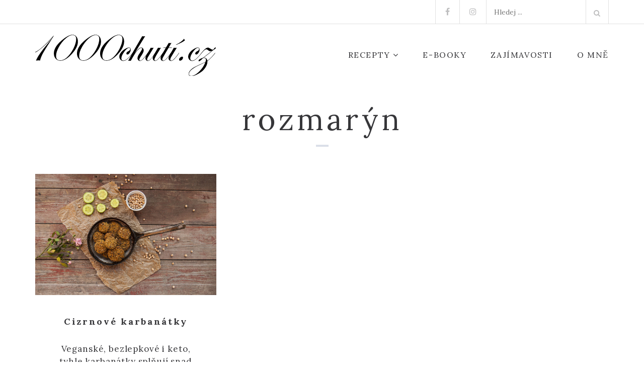

--- FILE ---
content_type: text/html; charset=UTF-8
request_url: https://1000chuti.cz/ingredience/rozmaryn/
body_size: 13585
content:
<!DOCTYPE html>
<html lang="cs">
<head>
<meta charset="UTF-8">
<meta name="viewport" content="width=device-width, initial-scale=1">
<link rel="profile" href="http://gmpg.org/xfn/11">

<title>rozmarýn &#8211; Foodblog o dobrém jídle</title>
<meta name='robots' content='max-image-preview:large' />
	<style>img:is([sizes="auto" i], [sizes^="auto," i]) { contain-intrinsic-size: 3000px 1500px }</style>
	<link rel='dns-prefetch' href='//fonts.googleapis.com' />
<link rel="alternate" type="application/rss+xml" title="Foodblog o dobrém jídle &raquo; RSS zdroj" href="https://1000chuti.cz/feed/" />
<link rel="alternate" type="application/rss+xml" title="Foodblog o dobrém jídle &raquo; RSS komentářů" href="https://1000chuti.cz/comments/feed/" />
<link rel="alternate" type="application/rss+xml" title="Foodblog o dobrém jídle &raquo; RSS pro štítek rozmarýn" href="https://1000chuti.cz/ingredience/rozmaryn/feed/" />
		<!-- This site uses the Google Analytics by ExactMetrics plugin v8.8.0 - Using Analytics tracking - https://www.exactmetrics.com/ -->
							<script src="//www.googletagmanager.com/gtag/js?id=G-F7W6YQN8CC"  data-cfasync="false" data-wpfc-render="false" type="text/javascript" async></script>
			<script data-cfasync="false" data-wpfc-render="false" type="text/javascript">
				var em_version = '8.8.0';
				var em_track_user = true;
				var em_no_track_reason = '';
								var ExactMetricsDefaultLocations = {"page_location":"https:\/\/1000chuti.cz\/ingredience\/rozmaryn\/"};
								if ( typeof ExactMetricsPrivacyGuardFilter === 'function' ) {
					var ExactMetricsLocations = (typeof ExactMetricsExcludeQuery === 'object') ? ExactMetricsPrivacyGuardFilter( ExactMetricsExcludeQuery ) : ExactMetricsPrivacyGuardFilter( ExactMetricsDefaultLocations );
				} else {
					var ExactMetricsLocations = (typeof ExactMetricsExcludeQuery === 'object') ? ExactMetricsExcludeQuery : ExactMetricsDefaultLocations;
				}

								var disableStrs = [
										'ga-disable-G-F7W6YQN8CC',
									];

				/* Function to detect opted out users */
				function __gtagTrackerIsOptedOut() {
					for (var index = 0; index < disableStrs.length; index++) {
						if (document.cookie.indexOf(disableStrs[index] + '=true') > -1) {
							return true;
						}
					}

					return false;
				}

				/* Disable tracking if the opt-out cookie exists. */
				if (__gtagTrackerIsOptedOut()) {
					for (var index = 0; index < disableStrs.length; index++) {
						window[disableStrs[index]] = true;
					}
				}

				/* Opt-out function */
				function __gtagTrackerOptout() {
					for (var index = 0; index < disableStrs.length; index++) {
						document.cookie = disableStrs[index] + '=true; expires=Thu, 31 Dec 2099 23:59:59 UTC; path=/';
						window[disableStrs[index]] = true;
					}
				}

				if ('undefined' === typeof gaOptout) {
					function gaOptout() {
						__gtagTrackerOptout();
					}
				}
								window.dataLayer = window.dataLayer || [];

				window.ExactMetricsDualTracker = {
					helpers: {},
					trackers: {},
				};
				if (em_track_user) {
					function __gtagDataLayer() {
						dataLayer.push(arguments);
					}

					function __gtagTracker(type, name, parameters) {
						if (!parameters) {
							parameters = {};
						}

						if (parameters.send_to) {
							__gtagDataLayer.apply(null, arguments);
							return;
						}

						if (type === 'event') {
														parameters.send_to = exactmetrics_frontend.v4_id;
							var hookName = name;
							if (typeof parameters['event_category'] !== 'undefined') {
								hookName = parameters['event_category'] + ':' + name;
							}

							if (typeof ExactMetricsDualTracker.trackers[hookName] !== 'undefined') {
								ExactMetricsDualTracker.trackers[hookName](parameters);
							} else {
								__gtagDataLayer('event', name, parameters);
							}
							
						} else {
							__gtagDataLayer.apply(null, arguments);
						}
					}

					__gtagTracker('js', new Date());
					__gtagTracker('set', {
						'developer_id.dNDMyYj': true,
											});
					if ( ExactMetricsLocations.page_location ) {
						__gtagTracker('set', ExactMetricsLocations);
					}
										__gtagTracker('config', 'G-F7W6YQN8CC', {"forceSSL":"true"} );
										window.gtag = __gtagTracker;										(function () {
						/* https://developers.google.com/analytics/devguides/collection/analyticsjs/ */
						/* ga and __gaTracker compatibility shim. */
						var noopfn = function () {
							return null;
						};
						var newtracker = function () {
							return new Tracker();
						};
						var Tracker = function () {
							return null;
						};
						var p = Tracker.prototype;
						p.get = noopfn;
						p.set = noopfn;
						p.send = function () {
							var args = Array.prototype.slice.call(arguments);
							args.unshift('send');
							__gaTracker.apply(null, args);
						};
						var __gaTracker = function () {
							var len = arguments.length;
							if (len === 0) {
								return;
							}
							var f = arguments[len - 1];
							if (typeof f !== 'object' || f === null || typeof f.hitCallback !== 'function') {
								if ('send' === arguments[0]) {
									var hitConverted, hitObject = false, action;
									if ('event' === arguments[1]) {
										if ('undefined' !== typeof arguments[3]) {
											hitObject = {
												'eventAction': arguments[3],
												'eventCategory': arguments[2],
												'eventLabel': arguments[4],
												'value': arguments[5] ? arguments[5] : 1,
											}
										}
									}
									if ('pageview' === arguments[1]) {
										if ('undefined' !== typeof arguments[2]) {
											hitObject = {
												'eventAction': 'page_view',
												'page_path': arguments[2],
											}
										}
									}
									if (typeof arguments[2] === 'object') {
										hitObject = arguments[2];
									}
									if (typeof arguments[5] === 'object') {
										Object.assign(hitObject, arguments[5]);
									}
									if ('undefined' !== typeof arguments[1].hitType) {
										hitObject = arguments[1];
										if ('pageview' === hitObject.hitType) {
											hitObject.eventAction = 'page_view';
										}
									}
									if (hitObject) {
										action = 'timing' === arguments[1].hitType ? 'timing_complete' : hitObject.eventAction;
										hitConverted = mapArgs(hitObject);
										__gtagTracker('event', action, hitConverted);
									}
								}
								return;
							}

							function mapArgs(args) {
								var arg, hit = {};
								var gaMap = {
									'eventCategory': 'event_category',
									'eventAction': 'event_action',
									'eventLabel': 'event_label',
									'eventValue': 'event_value',
									'nonInteraction': 'non_interaction',
									'timingCategory': 'event_category',
									'timingVar': 'name',
									'timingValue': 'value',
									'timingLabel': 'event_label',
									'page': 'page_path',
									'location': 'page_location',
									'title': 'page_title',
									'referrer' : 'page_referrer',
								};
								for (arg in args) {
																		if (!(!args.hasOwnProperty(arg) || !gaMap.hasOwnProperty(arg))) {
										hit[gaMap[arg]] = args[arg];
									} else {
										hit[arg] = args[arg];
									}
								}
								return hit;
							}

							try {
								f.hitCallback();
							} catch (ex) {
							}
						};
						__gaTracker.create = newtracker;
						__gaTracker.getByName = newtracker;
						__gaTracker.getAll = function () {
							return [];
						};
						__gaTracker.remove = noopfn;
						__gaTracker.loaded = true;
						window['__gaTracker'] = __gaTracker;
					})();
									} else {
										console.log("");
					(function () {
						function __gtagTracker() {
							return null;
						}

						window['__gtagTracker'] = __gtagTracker;
						window['gtag'] = __gtagTracker;
					})();
									}
			</script>
			
							<!-- / Google Analytics by ExactMetrics -->
		<script type="text/javascript">
/* <![CDATA[ */
window._wpemojiSettings = {"baseUrl":"https:\/\/s.w.org\/images\/core\/emoji\/15.0.3\/72x72\/","ext":".png","svgUrl":"https:\/\/s.w.org\/images\/core\/emoji\/15.0.3\/svg\/","svgExt":".svg","source":{"concatemoji":"https:\/\/1000chuti.cz\/wp-includes\/js\/wp-emoji-release.min.js?ver=6.7.4"}};
/*! This file is auto-generated */
!function(i,n){var o,s,e;function c(e){try{var t={supportTests:e,timestamp:(new Date).valueOf()};sessionStorage.setItem(o,JSON.stringify(t))}catch(e){}}function p(e,t,n){e.clearRect(0,0,e.canvas.width,e.canvas.height),e.fillText(t,0,0);var t=new Uint32Array(e.getImageData(0,0,e.canvas.width,e.canvas.height).data),r=(e.clearRect(0,0,e.canvas.width,e.canvas.height),e.fillText(n,0,0),new Uint32Array(e.getImageData(0,0,e.canvas.width,e.canvas.height).data));return t.every(function(e,t){return e===r[t]})}function u(e,t,n){switch(t){case"flag":return n(e,"\ud83c\udff3\ufe0f\u200d\u26a7\ufe0f","\ud83c\udff3\ufe0f\u200b\u26a7\ufe0f")?!1:!n(e,"\ud83c\uddfa\ud83c\uddf3","\ud83c\uddfa\u200b\ud83c\uddf3")&&!n(e,"\ud83c\udff4\udb40\udc67\udb40\udc62\udb40\udc65\udb40\udc6e\udb40\udc67\udb40\udc7f","\ud83c\udff4\u200b\udb40\udc67\u200b\udb40\udc62\u200b\udb40\udc65\u200b\udb40\udc6e\u200b\udb40\udc67\u200b\udb40\udc7f");case"emoji":return!n(e,"\ud83d\udc26\u200d\u2b1b","\ud83d\udc26\u200b\u2b1b")}return!1}function f(e,t,n){var r="undefined"!=typeof WorkerGlobalScope&&self instanceof WorkerGlobalScope?new OffscreenCanvas(300,150):i.createElement("canvas"),a=r.getContext("2d",{willReadFrequently:!0}),o=(a.textBaseline="top",a.font="600 32px Arial",{});return e.forEach(function(e){o[e]=t(a,e,n)}),o}function t(e){var t=i.createElement("script");t.src=e,t.defer=!0,i.head.appendChild(t)}"undefined"!=typeof Promise&&(o="wpEmojiSettingsSupports",s=["flag","emoji"],n.supports={everything:!0,everythingExceptFlag:!0},e=new Promise(function(e){i.addEventListener("DOMContentLoaded",e,{once:!0})}),new Promise(function(t){var n=function(){try{var e=JSON.parse(sessionStorage.getItem(o));if("object"==typeof e&&"number"==typeof e.timestamp&&(new Date).valueOf()<e.timestamp+604800&&"object"==typeof e.supportTests)return e.supportTests}catch(e){}return null}();if(!n){if("undefined"!=typeof Worker&&"undefined"!=typeof OffscreenCanvas&&"undefined"!=typeof URL&&URL.createObjectURL&&"undefined"!=typeof Blob)try{var e="postMessage("+f.toString()+"("+[JSON.stringify(s),u.toString(),p.toString()].join(",")+"));",r=new Blob([e],{type:"text/javascript"}),a=new Worker(URL.createObjectURL(r),{name:"wpTestEmojiSupports"});return void(a.onmessage=function(e){c(n=e.data),a.terminate(),t(n)})}catch(e){}c(n=f(s,u,p))}t(n)}).then(function(e){for(var t in e)n.supports[t]=e[t],n.supports.everything=n.supports.everything&&n.supports[t],"flag"!==t&&(n.supports.everythingExceptFlag=n.supports.everythingExceptFlag&&n.supports[t]);n.supports.everythingExceptFlag=n.supports.everythingExceptFlag&&!n.supports.flag,n.DOMReady=!1,n.readyCallback=function(){n.DOMReady=!0}}).then(function(){return e}).then(function(){var e;n.supports.everything||(n.readyCallback(),(e=n.source||{}).concatemoji?t(e.concatemoji):e.wpemoji&&e.twemoji&&(t(e.twemoji),t(e.wpemoji)))}))}((window,document),window._wpemojiSettings);
/* ]]> */
</script>
<style id='wp-emoji-styles-inline-css' type='text/css'>

	img.wp-smiley, img.emoji {
		display: inline !important;
		border: none !important;
		box-shadow: none !important;
		height: 1em !important;
		width: 1em !important;
		margin: 0 0.07em !important;
		vertical-align: -0.1em !important;
		background: none !important;
		padding: 0 !important;
	}
</style>
<link rel='stylesheet' id='wp-block-library-css' href='https://1000chuti.cz/wp-includes/css/dist/block-library/style.min.css?ver=6.7.4' type='text/css' media='all' />
<style id='classic-theme-styles-inline-css' type='text/css'>
/*! This file is auto-generated */
.wp-block-button__link{color:#fff;background-color:#32373c;border-radius:9999px;box-shadow:none;text-decoration:none;padding:calc(.667em + 2px) calc(1.333em + 2px);font-size:1.125em}.wp-block-file__button{background:#32373c;color:#fff;text-decoration:none}
</style>
<style id='global-styles-inline-css' type='text/css'>
:root{--wp--preset--aspect-ratio--square: 1;--wp--preset--aspect-ratio--4-3: 4/3;--wp--preset--aspect-ratio--3-4: 3/4;--wp--preset--aspect-ratio--3-2: 3/2;--wp--preset--aspect-ratio--2-3: 2/3;--wp--preset--aspect-ratio--16-9: 16/9;--wp--preset--aspect-ratio--9-16: 9/16;--wp--preset--color--black: #000000;--wp--preset--color--cyan-bluish-gray: #abb8c3;--wp--preset--color--white: #ffffff;--wp--preset--color--pale-pink: #f78da7;--wp--preset--color--vivid-red: #cf2e2e;--wp--preset--color--luminous-vivid-orange: #ff6900;--wp--preset--color--luminous-vivid-amber: #fcb900;--wp--preset--color--light-green-cyan: #7bdcb5;--wp--preset--color--vivid-green-cyan: #00d084;--wp--preset--color--pale-cyan-blue: #8ed1fc;--wp--preset--color--vivid-cyan-blue: #0693e3;--wp--preset--color--vivid-purple: #9b51e0;--wp--preset--gradient--vivid-cyan-blue-to-vivid-purple: linear-gradient(135deg,rgba(6,147,227,1) 0%,rgb(155,81,224) 100%);--wp--preset--gradient--light-green-cyan-to-vivid-green-cyan: linear-gradient(135deg,rgb(122,220,180) 0%,rgb(0,208,130) 100%);--wp--preset--gradient--luminous-vivid-amber-to-luminous-vivid-orange: linear-gradient(135deg,rgba(252,185,0,1) 0%,rgba(255,105,0,1) 100%);--wp--preset--gradient--luminous-vivid-orange-to-vivid-red: linear-gradient(135deg,rgba(255,105,0,1) 0%,rgb(207,46,46) 100%);--wp--preset--gradient--very-light-gray-to-cyan-bluish-gray: linear-gradient(135deg,rgb(238,238,238) 0%,rgb(169,184,195) 100%);--wp--preset--gradient--cool-to-warm-spectrum: linear-gradient(135deg,rgb(74,234,220) 0%,rgb(151,120,209) 20%,rgb(207,42,186) 40%,rgb(238,44,130) 60%,rgb(251,105,98) 80%,rgb(254,248,76) 100%);--wp--preset--gradient--blush-light-purple: linear-gradient(135deg,rgb(255,206,236) 0%,rgb(152,150,240) 100%);--wp--preset--gradient--blush-bordeaux: linear-gradient(135deg,rgb(254,205,165) 0%,rgb(254,45,45) 50%,rgb(107,0,62) 100%);--wp--preset--gradient--luminous-dusk: linear-gradient(135deg,rgb(255,203,112) 0%,rgb(199,81,192) 50%,rgb(65,88,208) 100%);--wp--preset--gradient--pale-ocean: linear-gradient(135deg,rgb(255,245,203) 0%,rgb(182,227,212) 50%,rgb(51,167,181) 100%);--wp--preset--gradient--electric-grass: linear-gradient(135deg,rgb(202,248,128) 0%,rgb(113,206,126) 100%);--wp--preset--gradient--midnight: linear-gradient(135deg,rgb(2,3,129) 0%,rgb(40,116,252) 100%);--wp--preset--font-size--small: 13px;--wp--preset--font-size--medium: 20px;--wp--preset--font-size--large: 36px;--wp--preset--font-size--x-large: 42px;--wp--preset--spacing--20: 0.44rem;--wp--preset--spacing--30: 0.67rem;--wp--preset--spacing--40: 1rem;--wp--preset--spacing--50: 1.5rem;--wp--preset--spacing--60: 2.25rem;--wp--preset--spacing--70: 3.38rem;--wp--preset--spacing--80: 5.06rem;--wp--preset--shadow--natural: 6px 6px 9px rgba(0, 0, 0, 0.2);--wp--preset--shadow--deep: 12px 12px 50px rgba(0, 0, 0, 0.4);--wp--preset--shadow--sharp: 6px 6px 0px rgba(0, 0, 0, 0.2);--wp--preset--shadow--outlined: 6px 6px 0px -3px rgba(255, 255, 255, 1), 6px 6px rgba(0, 0, 0, 1);--wp--preset--shadow--crisp: 6px 6px 0px rgba(0, 0, 0, 1);}:where(.is-layout-flex){gap: 0.5em;}:where(.is-layout-grid){gap: 0.5em;}body .is-layout-flex{display: flex;}.is-layout-flex{flex-wrap: wrap;align-items: center;}.is-layout-flex > :is(*, div){margin: 0;}body .is-layout-grid{display: grid;}.is-layout-grid > :is(*, div){margin: 0;}:where(.wp-block-columns.is-layout-flex){gap: 2em;}:where(.wp-block-columns.is-layout-grid){gap: 2em;}:where(.wp-block-post-template.is-layout-flex){gap: 1.25em;}:where(.wp-block-post-template.is-layout-grid){gap: 1.25em;}.has-black-color{color: var(--wp--preset--color--black) !important;}.has-cyan-bluish-gray-color{color: var(--wp--preset--color--cyan-bluish-gray) !important;}.has-white-color{color: var(--wp--preset--color--white) !important;}.has-pale-pink-color{color: var(--wp--preset--color--pale-pink) !important;}.has-vivid-red-color{color: var(--wp--preset--color--vivid-red) !important;}.has-luminous-vivid-orange-color{color: var(--wp--preset--color--luminous-vivid-orange) !important;}.has-luminous-vivid-amber-color{color: var(--wp--preset--color--luminous-vivid-amber) !important;}.has-light-green-cyan-color{color: var(--wp--preset--color--light-green-cyan) !important;}.has-vivid-green-cyan-color{color: var(--wp--preset--color--vivid-green-cyan) !important;}.has-pale-cyan-blue-color{color: var(--wp--preset--color--pale-cyan-blue) !important;}.has-vivid-cyan-blue-color{color: var(--wp--preset--color--vivid-cyan-blue) !important;}.has-vivid-purple-color{color: var(--wp--preset--color--vivid-purple) !important;}.has-black-background-color{background-color: var(--wp--preset--color--black) !important;}.has-cyan-bluish-gray-background-color{background-color: var(--wp--preset--color--cyan-bluish-gray) !important;}.has-white-background-color{background-color: var(--wp--preset--color--white) !important;}.has-pale-pink-background-color{background-color: var(--wp--preset--color--pale-pink) !important;}.has-vivid-red-background-color{background-color: var(--wp--preset--color--vivid-red) !important;}.has-luminous-vivid-orange-background-color{background-color: var(--wp--preset--color--luminous-vivid-orange) !important;}.has-luminous-vivid-amber-background-color{background-color: var(--wp--preset--color--luminous-vivid-amber) !important;}.has-light-green-cyan-background-color{background-color: var(--wp--preset--color--light-green-cyan) !important;}.has-vivid-green-cyan-background-color{background-color: var(--wp--preset--color--vivid-green-cyan) !important;}.has-pale-cyan-blue-background-color{background-color: var(--wp--preset--color--pale-cyan-blue) !important;}.has-vivid-cyan-blue-background-color{background-color: var(--wp--preset--color--vivid-cyan-blue) !important;}.has-vivid-purple-background-color{background-color: var(--wp--preset--color--vivid-purple) !important;}.has-black-border-color{border-color: var(--wp--preset--color--black) !important;}.has-cyan-bluish-gray-border-color{border-color: var(--wp--preset--color--cyan-bluish-gray) !important;}.has-white-border-color{border-color: var(--wp--preset--color--white) !important;}.has-pale-pink-border-color{border-color: var(--wp--preset--color--pale-pink) !important;}.has-vivid-red-border-color{border-color: var(--wp--preset--color--vivid-red) !important;}.has-luminous-vivid-orange-border-color{border-color: var(--wp--preset--color--luminous-vivid-orange) !important;}.has-luminous-vivid-amber-border-color{border-color: var(--wp--preset--color--luminous-vivid-amber) !important;}.has-light-green-cyan-border-color{border-color: var(--wp--preset--color--light-green-cyan) !important;}.has-vivid-green-cyan-border-color{border-color: var(--wp--preset--color--vivid-green-cyan) !important;}.has-pale-cyan-blue-border-color{border-color: var(--wp--preset--color--pale-cyan-blue) !important;}.has-vivid-cyan-blue-border-color{border-color: var(--wp--preset--color--vivid-cyan-blue) !important;}.has-vivid-purple-border-color{border-color: var(--wp--preset--color--vivid-purple) !important;}.has-vivid-cyan-blue-to-vivid-purple-gradient-background{background: var(--wp--preset--gradient--vivid-cyan-blue-to-vivid-purple) !important;}.has-light-green-cyan-to-vivid-green-cyan-gradient-background{background: var(--wp--preset--gradient--light-green-cyan-to-vivid-green-cyan) !important;}.has-luminous-vivid-amber-to-luminous-vivid-orange-gradient-background{background: var(--wp--preset--gradient--luminous-vivid-amber-to-luminous-vivid-orange) !important;}.has-luminous-vivid-orange-to-vivid-red-gradient-background{background: var(--wp--preset--gradient--luminous-vivid-orange-to-vivid-red) !important;}.has-very-light-gray-to-cyan-bluish-gray-gradient-background{background: var(--wp--preset--gradient--very-light-gray-to-cyan-bluish-gray) !important;}.has-cool-to-warm-spectrum-gradient-background{background: var(--wp--preset--gradient--cool-to-warm-spectrum) !important;}.has-blush-light-purple-gradient-background{background: var(--wp--preset--gradient--blush-light-purple) !important;}.has-blush-bordeaux-gradient-background{background: var(--wp--preset--gradient--blush-bordeaux) !important;}.has-luminous-dusk-gradient-background{background: var(--wp--preset--gradient--luminous-dusk) !important;}.has-pale-ocean-gradient-background{background: var(--wp--preset--gradient--pale-ocean) !important;}.has-electric-grass-gradient-background{background: var(--wp--preset--gradient--electric-grass) !important;}.has-midnight-gradient-background{background: var(--wp--preset--gradient--midnight) !important;}.has-small-font-size{font-size: var(--wp--preset--font-size--small) !important;}.has-medium-font-size{font-size: var(--wp--preset--font-size--medium) !important;}.has-large-font-size{font-size: var(--wp--preset--font-size--large) !important;}.has-x-large-font-size{font-size: var(--wp--preset--font-size--x-large) !important;}
:where(.wp-block-post-template.is-layout-flex){gap: 1.25em;}:where(.wp-block-post-template.is-layout-grid){gap: 1.25em;}
:where(.wp-block-columns.is-layout-flex){gap: 2em;}:where(.wp-block-columns.is-layout-grid){gap: 2em;}
:root :where(.wp-block-pullquote){font-size: 1.5em;line-height: 1.6;}
</style>
<link rel='stylesheet' id='optinforms-stylesheet-css' href='https://1000chuti.cz/wp-content/plugins/optin-forms/css/optinforms.css?ver=1.3.7.1' type='text/css' media='all' />
<link rel='stylesheet' id='optinforms-googleFont-css' href='//fonts.googleapis.com/css?family=Dancing+Script&#038;ver=6.7.4' type='text/css' media='all' />
<link rel='stylesheet' id='orbisius_ct_belise_lite_child_theme_parent_style-css' href='https://1000chuti.cz/wp-content/themes/belise-lite/style.css?ver=1.0.15' type='text/css' media='all' />
<link rel='stylesheet' id='orbisius_ct_belise_lite_child_theme_parent_style_child_style-css' href='https://1000chuti.cz/wp-content/themes/belise-lite-child-theme/style.css?ver=1.0.14' type='text/css' media='all' />
<link rel='stylesheet' id='boostrap-css' href='https://1000chuti.cz/wp-content/themes/belise-lite/css/bootstrap.min.css?ver=v3.3.7' type='text/css' media='all' />
<link rel='stylesheet' id='belise-style-css' href='https://1000chuti.cz/wp-content/themes/belise-lite-child-theme/style.css?ver=1.0.15' type='text/css' media='all' />
<style id='belise-style-inline-css' type='text/css'>

	        body,
            .front-page-sidebar,
            .front-page-content,
            div.woocommerce-error, 
            div.woocommerce-info, 
            div.woocommerce-message,
            .woocommerce div.woocommerce-upsells-products{
                background-color: #ffffff
            }
</style>
<link rel='stylesheet' id='belise-woocommerce-style-css' href='https://1000chuti.cz/wp-content/themes/belise-lite/inc/woocommerce/css/woocommerce.css?ver=v1.0.12' type='text/css' media='all' />
<link rel='stylesheet' id='belise-fonts-css' href='https://fonts.googleapis.com/css?family=Work+Sans%3A500%2C600%2C700%2C800%2C900%7CLora%3A300%2C400&#038;subset=latin%2Clatin-ext' type='text/css' media='all' />
<link rel='stylesheet' id='font-awesome-css' href='https://1000chuti.cz/wp-content/themes/belise-lite/css/font-awesome.min.css?ver=v4.7.0' type='text/css' media='all' />
<link rel='stylesheet' id='opd-css' href='https://1000chuti.cz/wp-content/plugins/halfdata-optin/css/style.css?ver=4.04' type='text/css' media='all' />
<script type="text/javascript" src="https://1000chuti.cz/wp-content/plugins/google-analytics-dashboard-for-wp/assets/js/frontend-gtag.min.js?ver=8.8.0" id="exactmetrics-frontend-script-js" async="async" data-wp-strategy="async"></script>
<script data-cfasync="false" data-wpfc-render="false" type="text/javascript" id='exactmetrics-frontend-script-js-extra'>/* <![CDATA[ */
var exactmetrics_frontend = {"js_events_tracking":"true","download_extensions":"zip,mp3,mpeg,pdf,docx,pptx,xlsx,rar","inbound_paths":"[{\"path\":\"\\\/go\\\/\",\"label\":\"affiliate\"},{\"path\":\"\\\/recommend\\\/\",\"label\":\"affiliate\"}]","home_url":"https:\/\/1000chuti.cz","hash_tracking":"false","v4_id":"G-F7W6YQN8CC"};/* ]]> */
</script>
<script type="text/javascript" src="https://1000chuti.cz/wp-includes/js/jquery/jquery.min.js?ver=3.7.1" id="jquery-core-js"></script>
<script type="text/javascript" src="https://1000chuti.cz/wp-includes/js/jquery/jquery-migrate.min.js?ver=3.4.1" id="jquery-migrate-js"></script>
<link rel="https://api.w.org/" href="https://1000chuti.cz/wp-json/" /><link rel="alternate" title="JSON" type="application/json" href="https://1000chuti.cz/wp-json/wp/v2/tags/157" /><link rel="EditURI" type="application/rsd+xml" title="RSD" href="https://1000chuti.cz/xmlrpc.php?rsd" />
<meta name="generator" content="WordPress 6.7.4" />
<style type="text/css">.recentcomments a{display:inline !important;padding:0 !important;margin:0 !important;}</style>
<!-- Google tag (gtag.js) -->
<script async src="https://www.googletagmanager.com/gtag/js?id=G-F7W6YQN8CC"></script>
<script>
  window.dataLayer = window.dataLayer || [];
  function gtag(){dataLayer.push(arguments);}
  gtag('js', new Date());

  gtag('config', 'G-F7W6YQN8CC');
</script>

		<style>
			.opd-form, .opd-info {background-color: #f2ebe0 !important; border-color: transparent !important; color: #333333 !important; font-size: 12px !important;}
			.opd-form a, .opd-info a, .opd-form p, .opd-info p { color: #333333 !important; font-size: 12px !important;}
			.opd-form a, .opd-info a { color: #333333 !important; text-decoration: underline !important;}
			.opd-submit, .opd-submit:visited {background-color: #363639 !important; border-color: #363639 !important; color: #FFFFFF !important; font-size: 13px !important; text-decoration: none !important;}
			.opd-submit:hover, .opd-submit:active {background-color: #272729 !important; border-color: #272729 !important; color: #FFFFFF !important; font-size: 13px !important; text-decoration: none !important;}
			.opd-checkbox, .opd-terms, .opd-input, .opd-input:hover, .opd-input:active, .opd-input:focus{border-color:#dfdfdf !important; background-color:#FFFFFF !important; background-color:rgba(255,255,255,1) !important; color: #767676 !important; font-size: 12px !important;}
			div.opd-form-col div { color: #767676 !important;font-size: 12px !important;}
		</style>
		<script>
			var opd_ajax_url = "https://1000chuti.cz/wp-admin/admin-ajax.php";
			var opd_ga_tracking = "off";
		</script>		<style type="text/css">
				.site-title a,
		.site-description {
			color: #363639;
		}
		</style>
	<link rel="icon" href="https://1000chuti.cz/wp-content/uploads/cropped-favicon-32x32.png" sizes="32x32" />
<link rel="icon" href="https://1000chuti.cz/wp-content/uploads/cropped-favicon-192x192.png" sizes="192x192" />
<link rel="apple-touch-icon" href="https://1000chuti.cz/wp-content/uploads/cropped-favicon-180x180.png" />
<meta name="msapplication-TileImage" content="https://1000chuti.cz/wp-content/uploads/cropped-favicon-270x270.png" />
		<style type="text/css" id="wp-custom-css">
			/*
You can add your own CSS here.

Click the help icon above to learn more.
*/

/*
.small-hero .hero-title:after {
     border-bottom: none; 
}
*/

.small-hero {
	padding: 50px 0 0 !important;
}

h1,
h2,
h3,
blockquote,
q,
button,
.btn,
input[type="button"],
input[type="reset"],
input[type="submit"],
.site-title a,
.main-navigation a,
.comment-navigation,
.posts-navigation,
.post-navigation,
.pagination,
.entry-footer .cat-links-title,
.entry-footer .sd-title,
.entry-footer .tags-title,
.author .author-title,
.comments-area .comment-author-title,
.comments-area .reply a,
.bar-contact,
.bar-contact a,
.categories-navigation li,
.post-col .entry-header {
	font-family: 'Lora', serif;

}

.entry-content h1,
.entry-content h2,
.entry-content h3,
.entry-content h4,
.entry-content h5,
.entry-content h6 {
	font-family: 'Lora', serif;
	text-transform: uppercase;
}

h1, h2, h3 {
    text-transform: none;
}

/*
.top-bar { 
	display: none;
}*/

.entry-header .entry-meta {
	display: none;
}

.site-title a, .entry-title, .hero-title {
    font-weight: 500;
}

/*
body, .main-navigation ul ul {
    background-color: #e6e6e6;
}
*/

body, a:hover, a:focus, a:active, blockquote cite, blockquote p cite, blockquote p small, q cite, q p cite, q p small, .comments-area .comment p, .comments-area .reply a:hover {
    color: #4e4e4e;
}
a {
    color: #212121;
}
.small-hero {
    background-color: white;
}
.hero-title {
    color: #363639;
}
/* .entry-content {
    padding: 0;
    display: none;
} */

.post-col .entry-header {
    background-color: #fff;
}

.post-col article {
    border: none;
}

.post-col .entry-content {
    padding: 0px 30px 70px;
    word-break: normal;
}

.main-navigation a, .categories .menu-toggle, .comment-navigation .nav-previous a, .posts-navigation .nav-previous a, .post-navigation .nav-previous a, .comment-navigation .nav-next a, .posts-navigation .nav-next a, .post-navigation .nav-next a, .pagination .prev, .pagination .next, .entry-meta, .entry-meta a, .entry-meta span, .entry-meta .posted-on a, .entry-meta .author a, .entry-footer a, .author .author-contact a, .social-icons li a:hover, .categories-navigation li a:hover, .categories-navigation li.current-menu-item a, .search-form .search-submit:hover, .post-col .entry-header .entry-meta, .post-col .entry-content, .main-navigation.toggled li ul a, .main-navigation li.menu-item-has-children:hover ul a, .pagination a, .main-navigation ul ul .dropdown-toggle, .main-navigation ul li.menu-item-has-children:hover ul .dropdown-toggle {
    color: #363639; 
}

/* Two columns side by side */

.wrapper { 
  border: none; 
  overflow: hidden;
}

.wrapper div {
   min-height: 20px;
   padding: 10px 10px 10px 0;
}
#one {
  float:left; 
  margin-right:20px;
	width: 50%;
  width: calc(50% - (0.5 * 30px));
}
#two { 
  overflow:hidden;
  min-height:50px;
}

@media screen and (max-width: 800px) {
   #one { 
    float: none;
    margin-right:0;
    width:auto;
    border:0;   
  }
}

#two, #one{
	line-height: 30px;
	font-size: 18px;
	letter-spacing: 0.05em;
}

/* Úvodní nadpis */ 

.home .hero-content{
	display:none;
}

/* Rolovací navigace*/ 

.main-navigation ul ul
{
	top:65%;
}
ul.sub-menu.nav-menu{
	
}

body{
	font-family: 'Lora', serif;

}

/* Nadpis příspěvku */ 

.entry-header{
	padding-top:0px;
}
#primary{
	padding-top:0px;
}
.entry-header{
	padding-top:45px;
	padding-bottom:50px;
}
.single-container .post-thumbnail{
	margin:0 0px;
}

.single-container {
		margin-bottom: 0px;
}
.comment-respond{
	margin-top:5px;
}

.blog .content-area, .archive .content-area, .category .content-area, .search .content-area {
   padding: 0 0;
}

/* Widget nadpis + odkazy a štítky*/ 

h3.widget-title{
	color:#cbc5ba;
}
.recentcomments a{
	color:#212121;
}
div.hero-content.small-hero{
	padding-top: 0px !important;
	padding-bottom: 40px !important;
}

/* Srovnání příspěvků */ 

div.col-xs-12.col-sm-6.col-md-4.post-col{
	min-height: 580px !important;
max-height:580px;
}

/* Search pole*/ 

.search-form .search-field{
	width:100%;
}
	


/* Optin form */

.comments-area input[type=text], .pirate_forms input, input, select{
	height: 30px;
}
#optinforms-form1-button{
	margin:0 !important;
}

#optinforms-form1-container{
	margin-top:50px;
}

a.page-numbers, a.current{
	font-size:200%;
}
span.page-numbers.current{
		font-size:200%;
}

div.row.footer-widgets{
margin-top: -100px;
}

@media screen and (min-width: 325px) {

.entry-header {
	background-color:#fff;
}
}

/*odber newsletteru + ebook*/
@media(min-width:1198px){
.opd-fw {
    width: 83% !important;
}

.opd-submit, .opd-submit:visited {
    background-color: #363639 !important;
    border-color: #363639 !important;
    color: #FFFFFF !important;
    font-size: 13px !important;
    text-decoration: none !important;
    display: inline-block;
    float: right;
    margin-top: -43px;
    font-family: Georgia, Times New Roman, Times, serif;
    text-transform: uppercase;
    font-weight: bold;
}

.opd-submit:hover{
	    background-color: #363639 !important;
    border-color: #363639 !important;
    color: #FFFFFF !important;
    font-size: 13px !important;
    text-decoration: none !important;
    display: inline-block;
    float: right;
    margin-top: -43px;
    font-family: Georgia, Times New Roman, Times, serif;
    text-transform: uppercase;
    font-weight: bold;
}

.opd-submit i {
    width: 1em;
    margin-right: 0.5em;
    display: none;
}
}

@media(max-width:1198px){
.opd-submit, .opd-submit:visited {
    background-color: #363639 !important;
    border-color: #363639 !important;
    color: #FFFFFF !important;
    font-size: 13px !important;
    text-decoration: none !important;
    display: inline-block;
    float: none;
    margin-top: 0px;
    font-family: Georgia, Times New Roman, Times, serif;
    text-transform: uppercase;
    font-weight: bold;
}
	.opd-submit:hover{
	    background-color: #363639 !important;
    border-color: #363639 !important;
    color: #FFFFFF !important;
    font-size: 13px !important;
    text-decoration: none !important;
    display: inline-block;
    float: none;
    margin-top: 0px;
    font-family: Georgia, Times New Roman, Times, serif;
    text-transform: uppercase;
    font-weight: bold;
}

.opd-submit i {
    width: 1em;
    margin-right: 0.5em;
    display: none;
}
	.opd-fw {
    width: 100% !important;
}
}

.post-2870 #optinforms-form1 {display:none}

.post-2870 .entry-content {
    margin-top: 0px!important;
}


.custom-ul {
    list-style: none;
    padding-left: 0;
}
.custom-ul li {
    position: relative;
    padding-left: 25px!important;
	line-height: 2.6;
}
.custom-ul li:before {
    content: '';
    width: 17px;
    height: 14px;
    position: absolute;
    background-image: url('https://1000chuti.cz/wp-content/uploads/miska.png');
    background-size: cover;
    background-position: center;
    left: 0;
    top: 46%;
    transform: translateY(-60%);
}
@media(max-width:767px){
.ebook-padding{
	padding-left:0px;
}
.custom-h3{
	text-align:center;
	margin-bottom: 0px;
	margin-top: 20px!important;
	}
	
	.custom-ul li {
    position: relative;
    padding-left: 25px!important;
	line-height: 1.6;
}
	
.custom-ul li.line-break:before {
    top: 26%;
}
}
@media(min-width:767px){
.ebook-padding{
	padding-left:40px;
}
	.custom-h3{
	text-align:left;
	margin-bottom: 30px;
	}
	
	.custom-ul li {
    position: relative;
    padding-left: 25px!important;
	line-height: 2.6;
}
}

@media screen and (min-width: 1100px){
#post-3189 .entry-content {
    margin: 30px 150px 45px;
}
	}

#post-3263 #optinforms-form1-container {
    display: none;
}


@media screen and (min-width: 1100px){
#post-3263 .entry-content {
    margin: 30px 150px 45px;
}
	}

@media screen and (min-width: 1100px){
#post-3263 .entry-content {
    margin: 30px 150px 45px;
}
	}


@media screen and (min-width: 1100px){
#post-3268 .entry-content {
    margin: 30px 150px 45px;
}
	}

#post-3268 #optinforms-form1-container {
    display: none;
}
#post-3268 .entry-title {
    color: #767175;
}

#post-3189 #optinforms-form1-container {
    display: none;
}
#post-3189 .entry-title {
    color: #767175;
}
#post-3263 .entry-title {
    color: #767175;
}
.custom-button{
margin: auto;
    max-width: 240px;
	text-align:center;
	border-radius: 10px;
}

.wp-block-column .wp-block-buttons {
    text-align: center;
}

.wp-block-button__link{
    background-image: linear-gradient(#e62739, #c32130)!important;
}

.custom-button a {
    color: white;
	font-weight: 700;
	text-decoration:none;
    letter-spacing: .10em;
    text-transform: uppercase;
	    border-radius: 10px!important;
}

.wp-block-buttons {
    justify-content: center;
}

.ebook-box{
	padding: 15px;
    text-align: center;
    border: 3px solid #f1f1f1;
    border-radius: 15px;
		margin-top: 10px
;
}

@media screen and (min-width: 1100px){
#post-3268 .entry-content {
    margin: 30px 75px 45px;
}
	}

.ebook-img img {
    border: 1px solid #878787;
}		</style>
		</head>

<body class="archive tag tag-rozmaryn tag-157 wp-custom-logo hfeed">
	<div id="page" class="site">
		<a class="skip-link screen-reader-text" href="#content">Skip to content</a>

		<header id="masthead" class="site-header">
						<div class="top-bar 
			without-phone">
				<div class="container">
					<div class="top-bar-content">
						<div class="social-icons-wrapper">
							<ul id="menu-socialni-site" class="social-icons"><li id="menu-item-1690" class="menu-item menu-item-type-custom menu-item-object-custom menu-item-1690"><a href="https://www.facebook.com/1000chuticz-2022250208026237/"><span class="screen-reader-text">Facebook</span></a></li>
<li id="menu-item-2418" class="menu-item menu-item-type-custom menu-item-object-custom menu-item-2418"><a href="https://www.instagram.com/1000chuti.cz/"><span class="screen-reader-text">Instagram</span></a></li>
</ul>						</div>

						<div class="top-bar-icons-wrapper">
															<span class="social-icons-toggle"><i class="fa fa-share-alt"></i></span>
										<div class="custom-search-in-header">
			<form method="get" class="search-form search-visible" action="https://1000chuti.cz/">
	<label>
		<span class="screen-reader-text">Search for:</span>
		<input type="search" class="search-field" placeholder="Hledej ..." value="" name="s" style="margin-left: 0px;" />
	</label>
	<button type="submit" class="search-submit"><i class="fa fa-search" aria-hidden="true"></i></button>
</form>
		</div>
								</div>
						<div class="top-bar-contact-wrapper">
													</div>
					</div>
				</div>
			</div>
			<div class="container header-container">
				<div class="navbar-header">
					<div class="site-branding">
												<a href="https://1000chuti.cz/">
                        	<img src="https://1000chuti.cz/wp-content/themes/belise-lite-child-theme/images/1000chuti.svg" alt="logo">
						</a>
					</div><!-- .site-branding -->

					<span class="menu-toggle-content">
						<button class="menu-toggle" aria-controls="primary-menu" aria-expanded="false"><i class="fa fa-bars" aria-hidden="true"></i></button>
					</span>
				</div>

				<nav id="site-navigation" class="main-navigation site-navigation">
					<div class="menu-nahore-container"><ul id="primary-menu" class="menu"><li id="menu-item-99" class="menu-item menu-item-type-taxonomy menu-item-object-category menu-item-has-children menu-item-99"><a href="https://1000chuti.cz/recepty/recepty/">Recepty</a>
<ul class="sub-menu">
	<li id="menu-item-103" class="menu-item menu-item-type-taxonomy menu-item-object-category menu-item-103"><a href="https://1000chuti.cz/recepty/recepty/snidane/">Snídaně</a></li>
	<li id="menu-item-104" class="menu-item menu-item-type-taxonomy menu-item-object-category menu-item-104"><a href="https://1000chuti.cz/recepty/recepty/svacinky/">Svačinky</a></li>
	<li id="menu-item-205" class="menu-item menu-item-type-taxonomy menu-item-object-category menu-item-205"><a href="https://1000chuti.cz/recepty/recepty/polevky/">Polévky</a></li>
	<li id="menu-item-355" class="menu-item menu-item-type-taxonomy menu-item-object-category menu-item-355"><a href="https://1000chuti.cz/recepty/recepty/hlavni-jidla/">Hlavní jídla</a></li>
	<li id="menu-item-2405" class="menu-item menu-item-type-taxonomy menu-item-object-category menu-item-2405"><a href="https://1000chuti.cz/recepty/prilohy/">Přílohy</a></li>
	<li id="menu-item-1817" class="menu-item menu-item-type-taxonomy menu-item-object-category menu-item-1817"><a href="https://1000chuti.cz/recepty/recepty/salaty/">Saláty</a></li>
	<li id="menu-item-2501" class="menu-item menu-item-type-taxonomy menu-item-object-category menu-item-2501"><a href="https://1000chuti.cz/recepty/vecere/">Večeře</a></li>
	<li id="menu-item-2277" class="menu-item menu-item-type-taxonomy menu-item-object-category menu-item-2277"><a href="https://1000chuti.cz/recepty/recepty/dobroty/">Dobroty</a></li>
	<li id="menu-item-3646" class="menu-item menu-item-type-taxonomy menu-item-object-category menu-item-3646"><a href="https://1000chuti.cz/recepty/recepty/pro-vegany/">Pro Vegany</a></li>
	<li id="menu-item-3647" class="menu-item menu-item-type-taxonomy menu-item-object-category menu-item-3647"><a href="https://1000chuti.cz/recepty/recepty/pro-vegetariany/">Pro Vegetariány</a></li>
	<li id="menu-item-3645" class="menu-item menu-item-type-taxonomy menu-item-object-category menu-item-3645"><a href="https://1000chuti.cz/recepty/bezlepkove/">Bezlepkové</a></li>
</ul>
</li>
<li id="menu-item-3434" class="menu-item menu-item-type-post_type menu-item-object-page menu-item-3434"><a href="https://1000chuti.cz/ebooky/">E-booky</a></li>
<li id="menu-item-92" class="menu-item menu-item-type-taxonomy menu-item-object-category menu-item-92"><a href="https://1000chuti.cz/recepty/zajimavosti/">Zajímavosti</a></li>
<li id="menu-item-955" class="menu-item menu-item-type-post_type menu-item-object-page menu-item-955"><a href="https://1000chuti.cz/o-mne/">O mně</a></li>
</ul></div>				</nav><!-- #site-navigation -->
			</div>

		</header><!-- #masthead -->

					<div id="hero">
								<div class="hero-content small-hero">
					<div class="container">
						<h1 class="hero-title ">rozmarýn</h1>					</div>
				</div><!-- .hero-content -->
				<div class="hero-image"></div>			</div><!-- #hero -->
			
		
		<div id="content" class="site-content">

	<div id="primary" class="content-area">
		<main id="main" class="site-main">
			<div class="container posts-container">
				<div class="row">

					
<div class="col-xs-12 col-sm-6 col-md-4 post-col">
	<article id="post-2964" class="post-2964 post type-post status-publish format-standard has-post-thumbnail hentry category-bezlepkove category-hlavni-jidla category-pro-vegany category-pro-vegetariany category-recepty category-svacinky category-vecere tag-bezlepkove tag-celer tag-cizrna tag-keto tag-lnene-seminko tag-olivovy-olej tag-rozmaryn tag-slunecnicove-seminko tag-sul tag-veganske tag-vegetarianske">
		<div class="post-thumbnail"><a href="https://1000chuti.cz/cizrnove-karbanatky/" 
			title="Cizrnové karbanátky"><img width="1100" height="736" src="https://1000chuti.cz/wp-content/uploads/cizrnove_karbanakty.jpg" class="attachment-post-thumbnail size-post-thumbnail wp-post-image" alt="" decoding="async" fetchpriority="high" srcset="https://1000chuti.cz/wp-content/uploads/cizrnove_karbanakty.jpg 1100w, https://1000chuti.cz/wp-content/uploads/cizrnove_karbanakty-300x201.jpg 300w, https://1000chuti.cz/wp-content/uploads/cizrnove_karbanakty-1024x685.jpg 1024w, https://1000chuti.cz/wp-content/uploads/cizrnove_karbanakty-768x514.jpg 768w, https://1000chuti.cz/wp-content/uploads/cizrnove_karbanakty-360x241.jpg 360w, https://1000chuti.cz/wp-content/uploads/cizrnove_karbanakty-272x182.jpg 272w" sizes="(max-width: 1100px) 100vw, 1100px" /></a></div>		<header class="entry-header">
			<h2 class="entry-title"><a href="https://1000chuti.cz/cizrnove-karbanatky/" rel="bookmark">Cizrnové karbanátky</a></h2>
					<div class="entry-meta">
				<span class="posted-on"><a href="https://1000chuti.cz/cizrnove-karbanatky/" rel="bookmark"><time class="entry-date published" datetime="2020-11-28T17:09:57+01:00">28.11.2020</time><time class="updated" datetime="2022-10-03T10:40:18+02:00">3.10.2022</time></a></span>			</div><!-- .entry-meta -->
				</header><!-- .entry-header -->

					<div class="entry-content">
				<p>Veganské, bezlepkové i keto, tyhle karbanátky splňují snad všechny moderní trendy výživy. Inspirací jim byl&hellip;</p>
			</div><!-- .entry-content -->
			</article><!-- #post-## -->
</div>

				</div><!-- .row -->

				
			</div><!-- .container -->
		</main><!-- #main -->
	</div><!-- #primary -->


	</div><!-- #content -->

	
	<footer id="colophon" class="site-footer">
				<div class="container">
			<div class="row footer-widgets">
									<div class="col-sm-12 col-md-4">
						<div id="recent-comments-3"><h3 class="widget-title">Nejnovější komentáře</h3><ul id="recentcomments"><li class="recentcomments"><span class="comment-author-link">RobertKnirl</span>: <a href="https://1000chuti.cz/orechovi-snecci/#comment-9647">Listoví šnečci z vlašských ořechů</a></li><li class="recentcomments"><span class="comment-author-link">lenka</span>: <a href="https://1000chuti.cz/mrkvove-placicky/#comment-6495">Mrkvové placičky s kefírem</a></li><li class="recentcomments"><span class="comment-author-link">lenka</span>: <a href="https://1000chuti.cz/porkove-livance-s-tempehem/#comment-6493">Pórkové lívance s tempehem</a></li><li class="recentcomments"><span class="comment-author-link">Hana</span>: <a href="https://1000chuti.cz/porkove-livance-s-tempehem/#comment-2646">Pórkové lívance s tempehem</a></li><li class="recentcomments"><span class="comment-author-link">Dana</span>: <a href="https://1000chuti.cz/mrkvove-placicky/#comment-1735">Mrkvové placičky s kefírem</a></li></ul></div><div id="text-2"><h3 class="widget-title">Odkazy</h3>			<div class="textwidget"><p><a href="https://1000chuti.cz/obchodni-podminky-a-provozovatel-stranek/">Obchodní podmínky a provozovatel stránek</a></p>
<p><a href="https://1000chuti.cz/spolupracujeme/">Odkazy na spřízněné weby</a></p>
</div>
		</div>					</div>
													<div class="col-sm-12 col-md-4">
						<div id="tag_cloud-2"><h3 class="widget-title">Ingredience</h3><div class="tagcloud"><a href="https://1000chuti.cz/ingredience/banan/" class="tag-cloud-link tag-link-73 tag-link-position-1" style="font-size: 11.125pt;" aria-label="banán (6 položek)">banán</a>
<a href="https://1000chuti.cz/ingredience/bez-cukru/" class="tag-cloud-link tag-link-241 tag-link-position-2" style="font-size: 8pt;" aria-label="bez cukru (3 položky)">bez cukru</a>
<a href="https://1000chuti.cz/ingredience/bezlepkove/" class="tag-cloud-link tag-link-132 tag-link-position-3" style="font-size: 21.625pt;" aria-label="bezlepkové (48 položek)">bezlepkové</a>
<a href="https://1000chuti.cz/ingredience/bez-lepku/" class="tag-cloud-link tag-link-133 tag-link-position-4" style="font-size: 18.125pt;" aria-label="bez lepku (25 položek)">bez lepku</a>
<a href="https://1000chuti.cz/ingredience/brambor/" class="tag-cloud-link tag-link-23 tag-link-position-5" style="font-size: 10.25pt;" aria-label="brambor (5 položek)">brambor</a>
<a href="https://1000chuti.cz/ingredience/celer/" class="tag-cloud-link tag-link-56 tag-link-position-6" style="font-size: 11.125pt;" aria-label="celer (6 položek)">celer</a>
<a href="https://1000chuti.cz/ingredience/cibule/" class="tag-cloud-link tag-link-41 tag-link-position-7" style="font-size: 13.5pt;" aria-label="cibule (10 položek)">cibule</a>
<a href="https://1000chuti.cz/ingredience/citron/" class="tag-cloud-link tag-link-46 tag-link-position-8" style="font-size: 13pt;" aria-label="citrón (9 položek)">citrón</a>
<a href="https://1000chuti.cz/ingredience/dynove-seminko/" class="tag-cloud-link tag-link-39 tag-link-position-9" style="font-size: 9.25pt;" aria-label="dýňové semínko (4 položky)">dýňové semínko</a>
<a href="https://1000chuti.cz/ingredience/jablko/" class="tag-cloud-link tag-link-6 tag-link-position-10" style="font-size: 11.125pt;" aria-label="jablko (6 položek)">jablko</a>
<a href="https://1000chuti.cz/ingredience/kokosove-mleko/" class="tag-cloud-link tag-link-60 tag-link-position-11" style="font-size: 11.125pt;" aria-label="kokosové mléko (6 položek)">kokosové mléko</a>
<a href="https://1000chuti.cz/ingredience/koreni/" class="tag-cloud-link tag-link-167 tag-link-position-12" style="font-size: 9.25pt;" aria-label="koření (4 položky)">koření</a>
<a href="https://1000chuti.cz/ingredience/kukuricna-krupice/" class="tag-cloud-link tag-link-10 tag-link-position-13" style="font-size: 9.25pt;" aria-label="kukuřičná krupice (4 položky)">kukuřičná krupice</a>
<a href="https://1000chuti.cz/ingredience/kurkuma/" class="tag-cloud-link tag-link-16 tag-link-position-14" style="font-size: 13.5pt;" aria-label="kurkuma (10 položek)">kurkuma</a>
<a href="https://1000chuti.cz/ingredience/lnene-seminko/" class="tag-cloud-link tag-link-117 tag-link-position-15" style="font-size: 8pt;" aria-label="lněné semínko (3 položky)">lněné semínko</a>
<a href="https://1000chuti.cz/ingredience/mandle/" class="tag-cloud-link tag-link-160 tag-link-position-16" style="font-size: 8pt;" aria-label="mandle (3 položky)">mandle</a>
<a href="https://1000chuti.cz/ingredience/med/" class="tag-cloud-link tag-link-162 tag-link-position-17" style="font-size: 9.25pt;" aria-label="med (4 položky)">med</a>
<a href="https://1000chuti.cz/ingredience/mrkev/" class="tag-cloud-link tag-link-57 tag-link-position-18" style="font-size: 14.375pt;" aria-label="mrkev (12 položek)">mrkev</a>
<a href="https://1000chuti.cz/ingredience/mak/" class="tag-cloud-link tag-link-26 tag-link-position-19" style="font-size: 11.125pt;" aria-label="mák (6 položek)">mák</a>
<a href="https://1000chuti.cz/ingredience/maslo/" class="tag-cloud-link tag-link-93 tag-link-position-20" style="font-size: 8pt;" aria-label="máslo (3 položky)">máslo</a>
<a href="https://1000chuti.cz/ingredience/ovesne-vlocky/" class="tag-cloud-link tag-link-5 tag-link-position-21" style="font-size: 12.375pt;" aria-label="ovesné vločky (8 položek)">ovesné vločky</a>
<a href="https://1000chuti.cz/ingredience/orechy/" class="tag-cloud-link tag-link-130 tag-link-position-22" style="font-size: 9.25pt;" aria-label="ořechy (4 položky)">ořechy</a>
<a href="https://1000chuti.cz/ingredience/paprika-zelena/" class="tag-cloud-link tag-link-110 tag-link-position-23" style="font-size: 8pt;" aria-label="paprika zelená (3 položky)">paprika zelená</a>
<a href="https://1000chuti.cz/ingredience/pepr/" class="tag-cloud-link tag-link-68 tag-link-position-24" style="font-size: 10.25pt;" aria-label="pepř (5 položek)">pepř</a>
<a href="https://1000chuti.cz/ingredience/pesto/" class="tag-cloud-link tag-link-78 tag-link-position-25" style="font-size: 8pt;" aria-label="pesto (3 položky)">pesto</a>
<a href="https://1000chuti.cz/ingredience/petrzel/" class="tag-cloud-link tag-link-88 tag-link-position-26" style="font-size: 10.25pt;" aria-label="petržel (5 položek)">petržel</a>
<a href="https://1000chuti.cz/ingredience/pohankova-mouka/" class="tag-cloud-link tag-link-90 tag-link-position-27" style="font-size: 10.25pt;" aria-label="pohanková mouka (5 položek)">pohanková mouka</a>
<a href="https://1000chuti.cz/ingredience/porek/" class="tag-cloud-link tag-link-22 tag-link-position-28" style="font-size: 10.25pt;" aria-label="pórek (5 položek)">pórek</a>
<a href="https://1000chuti.cz/ingredience/rozinky/" class="tag-cloud-link tag-link-3 tag-link-position-29" style="font-size: 10.25pt;" aria-label="rozinky (5 položek)">rozinky</a>
<a href="https://1000chuti.cz/ingredience/ryze/" class="tag-cloud-link tag-link-153 tag-link-position-30" style="font-size: 9.25pt;" aria-label="rýže (4 položky)">rýže</a>
<a href="https://1000chuti.cz/ingredience/salat/" class="tag-cloud-link tag-link-170 tag-link-position-31" style="font-size: 10.25pt;" aria-label="salát (5 položek)">salát</a>
<a href="https://1000chuti.cz/ingredience/sezamove-seminko/" class="tag-cloud-link tag-link-92 tag-link-position-32" style="font-size: 10.25pt;" aria-label="sezamové semínko (5 položek)">sezamové semínko</a>
<a href="https://1000chuti.cz/ingredience/skorice/" class="tag-cloud-link tag-link-7 tag-link-position-33" style="font-size: 11.125pt;" aria-label="skořice (6 položek)">skořice</a>
<a href="https://1000chuti.cz/ingredience/slunecnicove-seminko/" class="tag-cloud-link tag-link-100 tag-link-position-34" style="font-size: 11.75pt;" aria-label="slunečnicové semínko (7 položek)">slunečnicové semínko</a>
<a href="https://1000chuti.cz/ingredience/sul/" class="tag-cloud-link tag-link-154 tag-link-position-35" style="font-size: 9.25pt;" aria-label="sůl (4 položky)">sůl</a>
<a href="https://1000chuti.cz/ingredience/tahini/" class="tag-cloud-link tag-link-50 tag-link-position-36" style="font-size: 11.75pt;" aria-label="tahini (7 položek)">tahini</a>
<a href="https://1000chuti.cz/ingredience/tempeh-uzeny/" class="tag-cloud-link tag-link-120 tag-link-position-37" style="font-size: 8pt;" aria-label="tempeh uzený (3 položky)">tempeh uzený</a>
<a href="https://1000chuti.cz/ingredience/tofu/" class="tag-cloud-link tag-link-75 tag-link-position-38" style="font-size: 8pt;" aria-label="tofu (3 položky)">tofu</a>
<a href="https://1000chuti.cz/ingredience/umeocet/" class="tag-cloud-link tag-link-135 tag-link-position-39" style="font-size: 9.25pt;" aria-label="umeocet (4 položky)">umeocet</a>
<a href="https://1000chuti.cz/ingredience/veganske/" class="tag-cloud-link tag-link-281 tag-link-position-40" style="font-size: 18.75pt;" aria-label="veganské (28 položek)">veganské</a>
<a href="https://1000chuti.cz/ingredience/vegetarianske/" class="tag-cloud-link tag-link-282 tag-link-position-41" style="font-size: 22pt;" aria-label="vegetariánské (51 položek)">vegetariánské</a>
<a href="https://1000chuti.cz/ingredience/vejce/" class="tag-cloud-link tag-link-35 tag-link-position-42" style="font-size: 13pt;" aria-label="vejce (9 položek)">vejce</a>
<a href="https://1000chuti.cz/ingredience/vlasske-orechy/" class="tag-cloud-link tag-link-8 tag-link-position-43" style="font-size: 11.125pt;" aria-label="vlašské ořechy (6 položek)">vlašské ořechy</a>
<a href="https://1000chuti.cz/ingredience/cesnek/" class="tag-cloud-link tag-link-43 tag-link-position-44" style="font-size: 13.5pt;" aria-label="česnek (10 položek)">česnek</a>
<a href="https://1000chuti.cz/ingredience/rericha/" class="tag-cloud-link tag-link-124 tag-link-position-45" style="font-size: 8pt;" aria-label="řeřicha (3 položky)">řeřicha</a></div>
</div><div id="custom_html-2"><div class="textwidget custom-html-widget"><p>
	&nbsp;
</p>
<p>
	<a href="http://1000chuti.cz/ingredience/">Seznam ingrediencí</a>
</p></div></div>					</div>
													<div class="col-sm-12 col-md-4">
						<div id="text-3"><h3 class="widget-title">Média</h3>			<div class="textwidget"><p><a href="https://1000chuti.cz/media/"><img loading="lazy" decoding="async" class="wp-image-2044 aligncenter" src="https://1000chuti.cz/wp-content/uploads/logo2.png" alt="" width="206" height="71" /></a></p>
<p>&nbsp;</p>
<p><a href="https://1000chuti.cz/media/"><img loading="lazy" decoding="async" class="alignnone  wp-image-2230" src="https://1000chuti.cz/wp-content/uploads/logo-1024x383.png" alt="" width="149" height="56" srcset="https://1000chuti.cz/wp-content/uploads/logo-1024x383.png 1024w, https://1000chuti.cz/wp-content/uploads/logo-360x135.png 360w, https://1000chuti.cz/wp-content/uploads/logo-300x112.png 300w, https://1000chuti.cz/wp-content/uploads/logo-768x287.png 768w, https://1000chuti.cz/wp-content/uploads/logo-600x225.png 600w, https://1000chuti.cz/wp-content/uploads/logo.png 1125w" sizes="auto, (max-width: 149px) 100vw, 149px" /></a></p>
<p>&nbsp;</p>
<p><a href="https://1000chuti.cz/media/"><img loading="lazy" decoding="async" class="wp-image-2076 alignleft" src="https://1000chuti.cz/wp-content/uploads/logo_onadnes.png" alt="" width="189" height="46" srcset="https://1000chuti.cz/wp-content/uploads/logo_onadnes.png 452w, https://1000chuti.cz/wp-content/uploads/logo_onadnes-360x88.png 360w, https://1000chuti.cz/wp-content/uploads/logo_onadnes-300x74.png 300w" sizes="auto, (max-width: 189px) 100vw, 189px" /></a></p>
<p><a href="https://1000chuti.cz/media/"><img loading="lazy" decoding="async" class="alignnone wp-image-1687" src="https://1000chuti.cz/wp-content/uploads/logo-vitalia.png" alt="" width="120" height="36" /></a></p>
<p>&nbsp;</p>
<p><a href="https://1000chuti.cz/media/"><img loading="lazy" decoding="async" class="wp-image-2047 aligncenter" src="https://1000chuti.cz/wp-content/uploads/logo.jpg" alt="" width="130" height="101" /></a></p>
<p>&nbsp;</p>
<p>&nbsp;</p>
<p>&nbsp;</p>
</div>
		</div>					</div>
							</div> <!-- .footer-widgets -->
		</div>
	
		<div class="footer-bar
		">
			<div class="container">
								<div class="site-info pull-left">
					Uvedená práce (dílo) podléhá licenci <a rel="license" href="http://creativecommons.org/licenses/by-nd/3.0/cz/" target="_blank">Creative Commons Uveďte autora-Nezasahujte do díla 3.0 Česko</a>.<br>Autora uveďte formou webového odkazu na tento web - <a href="http://1000chuti.cz">1000chuti.cz</a>. Děkuji!				</div><!-- .site-info -->
				
				<div class="footer-bar-content pull-right">
					<div class="footer-bar-inner">
						<ul id="menu-socialni-site-1" class="social-icons"><li class="menu-item menu-item-type-custom menu-item-object-custom menu-item-1690"><a href="https://www.facebook.com/1000chuticz-2022250208026237/"><span class="screen-reader-text">Facebook</span></a></li>
<li class="menu-item menu-item-type-custom menu-item-object-custom menu-item-2418"><a href="https://www.instagram.com/1000chuti.cz/"><span class="screen-reader-text">Instagram</span></a></li>
</ul><span class="bar-contact">lenka@1000chuti.cz</span>					</div>
				</div>
			</div>
		</div> <!-- .footer-bar -->
	</footer><!-- #colophon -->
</div><!-- #page -->

<script type="text/javascript" src="https://1000chuti.cz/wp-content/plugins/optin-forms/js/placeholder.js?ver=1.3.7.1" id="placeholder-js"></script>
<script type="text/javascript" src="https://1000chuti.cz/wp-content/themes/belise-lite/js/skip-link-focus-fix.js?ver=20130115" id="skip-link-focus-fix-js"></script>
<script type="text/javascript" src="https://1000chuti.cz/wp-includes/js/imagesloaded.min.js?ver=5.0.0" id="imagesloaded-js"></script>
<script type="text/javascript" src="https://1000chuti.cz/wp-includes/js/masonry.min.js?ver=4.2.2" id="masonry-js"></script>
<script type="text/javascript" src="https://1000chuti.cz/wp-content/themes/belise-lite/js/masonry-call.js?ver=20120206" id="belise-masonry-call-js"></script>
<script type="text/javascript" src="https://1000chuti.cz/wp-content/themes/belise-lite/js/functions.js?ver=20120206" id="belise-functions-js"></script>
<script type="text/javascript" src="https://1000chuti.cz/wp-content/plugins/halfdata-optin/js/opd.js?ver=4.04" id="opd-js"></script>


<!-- Powered by Orbisius Child Theme Creator | URL: https://orbisius.com/products/wordpress-plugins/orbisius-child-theme-creator/ -->

</body>
</html>


--- FILE ---
content_type: text/css
request_url: https://1000chuti.cz/wp-content/themes/belise-lite-child-theme/style.css?ver=1.0.14
body_size: 1197
content:
/*
Theme Name: Belise Lite Child theme of belise-lite
Theme URI:
Description: Child theme of belise-lite theme for the Belise Lite theme
Author: <a href="https://themeisle.com">ThemeIsle</a>
Author URI:
Template: belise-lite
Version: 1.0.14
*/

/* Generated by Orbisius Child Theme Creator (http://orbisius.com/products/wordpress-plugins/orbisius-child-theme-creator/) on Mon, 05 Mar 2018 15:44:01 +0000 */
/* The plugin now uses the recommended approach for loading the css files.*/

@import url('https://fonts.googleapis.com/css?family=Lora:400,700');

.woocommerce .summary .description.long p {
    margin: 0 0 30px;
    padding: 0;
}

.single-product .woocommerce-notices-wrapper, 
.single-product.postid-2774 #optinforms-form1-container, 
.woocommerce div.product div.images .woocommerce-product-gallery__wrapper .zoomImg, 
.woocommerce-product-gallery__trigger {
	display: none !important;
	visibility: hidden !important;
}

body.single-product header .container {
    padding-top: 0px;
    padding-bottom: 0px;
}

.woocommerce .cart-collaterals h2, .woocommerce-page .cart-collaterals h2, .woocommerce-checkout .checkout h3 {
	margin:0;
}

body.single-product .site-header .top-bar .container {
	padding-left: 15px;
    padding-right: 15px;
    padding-top: 0;
    padding-bottom: 0;
}
@media screen and (min-width: 768px) {
	body.woocommerce .woocommerce-message {
		padding: 15px 30px 15px 58px !important;
	}
}
body .woocommerce-error, 
body .woocommerce-info, 
body .woocommerce-message {
    padding: 15px 30px 15px 58px !important;
}

body .woocommerce-error li, body .woocommerce-info li, body .woocommerce-message li {
    display: block;
    width: 100%;
    padding: 0 0 0 30px !important;
    overflow: hidden;
    display: flex;
    flex-direction: row-reverse;
    align-items: center;
    justify-content: space-between;
}

body .woocommerce-error:before, body .woocommerce-info:before, body .woocommerce-message:before {
    position: absolute;
    margin: 0;
    top: 0;
    bottom: 0;
    margin: auto;
    width: 1em;
    height: 1em;
    line-height: 1em;
}

.woocommerce-checkout #optinforms-form1-container {
	display: none;
}

@media screen and (min-width: 480px) {
	body .woocommerce .woocommerce-billing-fields #billing_phone_field {
		width: 100% !important;
	}
}

body.single-product footer.site-footer .container {
    padding-top: 0px;
    padding-bottom: 0px;
}

body.woocommerce div.product form.cart .button {
	vertical-align: top;
}

@media screen and (min-width: 768px) {
	body.woocommerce #content div.product div.summary,
	body.woocommerce div.product div.summary, 
	body.woocommerce-page #content div.product div.summary, 
	body.woocommerce-page div.product div.summary {
		width: 66%;
	}
}

@media screen and (min-width: 768px) {
	body.woocommerce #content div.product div.images,
	body.woocommerce div.product div.images, 
	body.woocommerce-page #content div.product div.images, 
	body.woocommerce-page div.product div.images {
		float: left;
		width: 34%;
		padding-right: 20px;
	}
}

@media screen and (min-width: 992px) {
	.main-navigation #primary-menu > li > a, 
	.main-navigation #primary-menu > li > a:hover {
		text-decoration: none;
	}
}


body.single-product .container {
	padding-top: 40px;
    padding-bottom: 40px;
}

body .menu-shopping-cart {
	display: none;
    visibility: hidden;
    min-width: 0;
    min-height: 0;
}

@media screen and (min-width: 300px) {
    .entry-header {
        background-color: #fff;
    }
}

.site-header .top-bar .container {
    padding-left: 15px;
    padding-right: 15px;
}

.site-footer .footer-bar .container .site-info.pull-left {
    text-align: left;
    line-height: 30px;
}

span.page-numbers.dots {
    line-height: normal;
}

@media screen and (min-width: 268px) {
    .social-icons-wrapper {
        background: transparent;
        display: inline-block;
        float: left;
        margin: 0;
    }

    .top-bar .social-icons li {
        border-left: 1px solid #e1e1e1;
        float: left;
        margin-left: 0;
    }
}

@media screen and (max-width: 767px) {

    .navbar-header .site-branding a {
        padding-left: 20px;
    }

    .top-bar-content {
        text-align: right;
    }

    .top-bar .social-icons li a {
        color: #bebebf
    }

    .social-icons-wrapper {
        position: absolute;
        float: none;
        right: 270px;
    }

    .social-icons-toggle {
        display: none;
    }

    .top-bar-icons-wrapper {
        position: relative;
    }
}

@media screen and (max-width: 520px) {
    .posts-container div.col-xs-12.col-sm-6.col-md-4.post-col {
        min-height: 520px !important;
        max-height: 520px !important;
    }
}

@media screen and (min-width: 480px) {
	body .woocommerce .woocommerce-billing-fields #billing_email_field {
		width: 100% !important;
	}
}

--- FILE ---
content_type: text/css
request_url: https://1000chuti.cz/wp-content/themes/belise-lite/inc/woocommerce/css/woocommerce.css?ver=v1.0.12
body_size: 4791
content:
.woocommerce-breadcrumb,
.woocommerce-ordering,
.woocommerce-result-count,
.woocommerce div.product p.price,
.woocommerce div.product span.price,
.woocommerce div.product form.cart .variations label {
	font-family: "Work Sans", sans-serif;
}

.woocommerce .woocommerce-breadcrumb a {
	color: #787977;
	text-decoration: underline;
}

.woocommerce .woocommerce-breadcrumb a:hover {
	color: #363639;
}

.woocommerce .product .sharedaddy li a:hover {
	color: #7d7d80;
}

.woocommerce .product .sharedaddy li a,
.woocommerce .product .sharedaddy .sd-title,
.woocommerce .product .sharedaddy h3,
.woocommerce div.product form.cart .variations label {
	color: #bebebf;
}

.woocommerce .product .sharedaddy .sd-title,
.woocommerce .product .sharedaddy h3,
.woocommerce div.product form.cart .variations label {
	font-size: 15px;
}

.woocommerce div.product p.price,
.woocommerce div.product span.price,
.woocommerce div.product p.price ins,
.woocommerce div.product span.price ins,
.woocommerce .product .sharedaddy .sd-title,
.woocommerce .product .sharedaddy h3,
.woocommerce div.product form.cart .variations label {
	font-weight: 500;
}

.woocommerce .content-area {
	border-bottom: none;
	background-color: #fff;
}

.menu-shopping-cart {
	display: inline-block;
	width: 48px;
	min-width: 48px;
	max-width: 48px;
	height: 48px;
	padding: 13px 15px 17px;
	border-right: 1px solid #e1e1e1;
	background-color: transparent;
	vertical-align: top;
}

.menu-shopping-cart:hover {
	background-color: #e1e1e1;
}

.woocommerce .woocommerce-breadcrumb,
.woocommerce-result-count {
	font-size: 14px;
}

.woocommerce .woocommerce-breadcrumb {
	display: block;
	margin: 40px 20px 20px;
	padding: 0;
	text-align: center;
}

.woocommerce .woocommerce-ordering {
	display: block;
	float: none;
	margin: 40px 20px 20px;
	text-align: center;
}

.woocommerce .woocommerce-ordering,
.woocommerce .woocommerce-result-count {
	margin-left: 20px;
}

.woocommerce .woocommerce-ordering,
.woocommerce .woocommerce-result-count {
	margin-right: 20px;
}

.woocommerce li.product .product-header {
	margin: 0;
	padding: 20px 15px 10px;
	background-color: #dadfe8;
}

.woocommerce .products ul,
.woocommerce ul.products {
	margin: 20px 0 0;
}

.woocommerce ul.products:not([class*="columns-"]) li.product,
.woocommerce-page ul.products:not([class*="columns-"]) li.product {
	width: 100%;
	margin: 22.5px 0;
	padding: 0 20px;
}

.woocommerce ul.products li.first,
.woocommerce-page ul.products li.first {
	clear: none;
}

.woocommerce ul.products li.product a img {
	margin: 0;
}

.woocommerce ul.products li.product .product-header {
	text-align: center;
}

.woocommerce ul.products li.product h3 {
	margin: 0 0 4px 0;
	padding: 0;
	font-size: 16px;
	font-weight: 800;
	text-align: center;
	letter-spacing: 0.15em;
}

.woocommerce .shop-item-title-link {
	color: #363639;
}

.woocommerce ul.products li.product .price {
	color: #7d7d80;
	font-family: "Work Sans", sans-serif;
	font-size: 14px;
	font-weight: 500;
	letter-spacing: 0.1em;
}

.woocommerce ul.products li.product .onsale {
	right: 0;
	margin: 0 20px 0 0;
}

.woocommerce span.onsale {
	min-width: inherit;
	min-height: inherit;
	padding: 5px 10px;
	border-radius: 0;
	background-color: #79b791;
	line-height: 16px;
	text-transform: uppercase;
}

.woocommerce #content div.product div.images,
.woocommerce div.product div.images,
.woocommerce-page #content div.product div.images,
.woocommerce-page div.product div.images {
	width: 100%;
}

.woocommerce #content div.product div.summary,
.woocommerce div.product div.summary,
.woocommerce-page #content div.product div.summary,
.woocommerce-page div.product div.summary {
	width: 100%;
	padding-top: 40px;
	border-top: 1px solid #e1e1e1;
	text-align: center;
}

.woocommerce div.product div.images,
.woocommerce div.product div.summary {
	margin-bottom: 40px;
}

.woocommerce ul.products li.product .price del,
.woocommerce ul.products li.product .price ins {
	display: inline-block;
	font-weight: 400;
}

.single-product .woocommerce-breadcrumb {
	margin: 40px 20px 20px;
	padding: 0;
}

.woocommerce div.product {
	margin-top: 40px;
	padding: 0 20px;
}

.single-product span.onsale {
	top: 0;
	left: 0;
}

.single-product h1 {
	margin-bottom: 16px;
	font-size: 24px;
}

.woocommerce div.product p.price,
.woocommerce div.product span.price {
	margin-bottom: 36px;
	color: #7d7d80;
	font-size: 18px;
}

.woocommerce .summary .description {
	position: relative;
}

.woocommerce .summary .description p {
	margin-bottom: 44px;
	padding-bottom: 46px;
	line-height: 28px;
}

.woocommerce .summary .description:after {
	display: inline-block;
	position: absolute;
	bottom: -40px;
	left: 50%;
	width: 25px;
	height: 4px;
	margin-bottom: 40px;
	margin-left: -12.5px;
	border-bottom: 4px solid #dadfe8;
	content: "";
}

.woocommerce div.product form.cart .variations label {
	margin-bottom: 15px;
	line-height: 1;
	letter-spacing: 0.05em;
	text-transform: uppercase;
}

.woocommerce .product .sharedaddy .sd-title,
.woocommerce .product .sharedaddy h3 {
	margin-bottom: 10px;
	padding: 0;
	line-height: 1;
	letter-spacing: 0.05em;
}

.woocommerce .product .sharedaddy ul {
	margin: 0;
	list-style-type: none;
}

.woocommerce .product .sharedaddy li {
	display: inline-block;
	margin: 0 10px;
}

.woocommerce .product .sharedaddy li.share-end {
	display: none;
}

.woocommerce .quantity .qty {
	width: 60px;
	height: 60px;
	padding: 0 0 0 10px;
	line-height: 60px;
}

.woocommerce div.product form.cart div.quantity {
	display: inline-block;
	float: none;
	margin-right: 30px;
}

.woocommerce div.product form.cart .variations select {
	width: 100%;
	max-width: 100%;
	height: 60px;
	margin-right: 0;
	padding: 0 40px 0 25px;
	line-height: 1;
}

.woocommerce select {
	border-radius: 0;

	-webkit-appearance: none;
	-moz-appearance: none;
	appearance: none;
}

.woocommerce .woocommerce-ordering select {
	padding: 0 40px 0 25px;
	line-height: 2;
}

.woocommerce .woocommerce-ordering,
.woocommerce div.product form.cart .variations .value {
	position: relative;
}

.woocommerce .woocommerce-ordering:after,
.woocommerce div.product form.cart .variations .value:after {
	position: absolute;
	top: 50%;
	right: 15px;
	margin-top: -14px;
	color: #e1e1e1;
	font-family: "FontAwesome";
	font-size: 28px;
	line-height: 1;
	content: "\f107";
}

.woocommerce div.product form.cart .variations {
	margin-bottom: 0;
	text-align: left;
}

.woocommerce div.product form.cart .reset_variations {
	display: none !important;
}

.woocommerce div.product  .woocommerce-variation-price {
	margin-bottom: 30px;
}

.woocommerce div.product form.cart .button {
	display: inline-block;
	float: none;
	height: 60px;
	padding: 0 25px;
	border: 1px solid #363639;
	border-radius: 0;
	background-color: #363639;
	font-weight: 700;
	line-height: 1;
	letter-spacing: 0.1em;
	text-transform: uppercase;
}

.woocommerce div.product form.cart .button:hover {
	color: #363639;
	background: transparent;
}

.woocommerce div.product form.cart .single_variation_wrap {
	margin-top: 30px;
	text-align: center;
}

.woocommerce button.button.alt.disabled,
.woocommerce button.button.alt.disabled:hover {
	opacity: 0.6;
	background-color: #363639;
}

.woocommerce div.product form.cart,
.woocommerce div.product p.cart {
	margin-bottom: 30px;
	padding-top: 40px;
	border-top: 1px solid #e1e1e1;
	text-align: center;
}

.woocommerce .woocommerce-variation p,
.woocommerce div.product p.stock {
	margin-bottom: 30px;
	font-family: "Work Sans", sans-serif;
	font-size: 16px;
}

.woocommerce-error,
.woocommerce-info,
.woocommerce-message {
	margin: 40px 20px !important;
	padding: 15px 30px !important;
	border-top: none;
	color: #363639;
	background-color: #dadfe8;
	font-family: "Work Sans", sans-serif;
	font-size: 16px;
}

.woocommerce-error:before,
.woocommerce-info:before,
.woocommerce-message:before {
	position: static;
	margin-right: 5px;
}

.woocommerce-error a,
.woocommerce-info a,
.woocommerce-message a {
	color: #363639;
}

.woocommerce-error li,
.woocommerce-info li,
.woocommerce-message li {
	display: inline-block;
}

.woocommerce .woocommerce-message a.button {
	position: static;
	height: 60px;
	padding: 0 25px;
	border: 1px solid #363639;
	border-radius: 0;
	color: #fff;
	background-color: #363639;
	font-weight: 700;
	line-height: 60px;
	letter-spacing: 0.1em;
	margin-left: 20px;
	text-transform: uppercase;
}

.woocommerce .woocommerce-message a.button:hover {
	color: #363639;
	background: transparent;
}

.woocommerce div.product div.images div.thumbnails {
	padding-top: 30px;
}

.woocommerce #content div.product .woocommerce-tabs {
	float: left;
	width: 100%;
	margin-top: 50px;
}

.woocommerce div.product .woocommerce-tabs ul.tabs {
	margin: 0;
	padding: 0;
	border-left: 1px solid #e1e1e1;
}

.woocommerce div.product .woocommerce-tabs ul.tabs:before {
	border-bottom: 1px solid #e1e1e1;
}

.woocommerce div.product .woocommerce-tabs ul.tabs li.active:before,
.woocommerce div.product .woocommerce-tabs ul.tabs li.active:after,
.woocommerce div.product .woocommerce-tabs ul.tabs li.active:before,
.woocommerce div.product .woocommerce-tabs ul.tabs li:after,
.woocommerce div.product .woocommerce-tabs ul.tabs li:before {
	display: none;
}

.woocommerce #content div.product .woocommerce-tabs ul.tabs li,
.woocommerce div.product .woocommerce-tabs ul.tabs li,
.woocommerce-page #content div.product .woocommerce-tabs ul.tabs li,
.woocommerce-page div.product .woocommerce-tabs ul.tabs li {
	float: left;
	margin: 0 0 0 -1px;
	border: 1px solid #e1e1e1;
	border-radius: 0;
}

.woocommerce div.product .woocommerce-tabs ul.tabs li a {
	display: inline-block;
	float: left;
	padding: 0 10px;
	color: #7d7d80;
	background-color: #fff;
	font-family: "Work Sans", sans-serif;
	font-size: 14px;
	font-weight: 500;
	line-height: 50px;
	letter-spacing: 0.1em;
	text-transform: uppercase;
}

.woocommerce div.product .woocommerce-tabs ul.tabs li {
	padding: 0;
	background-color: transparent;
}

.woocommerce div.product .woocommerce-tabs ul.tabs li.active a,
.woocommerce div.product .woocommerce-tabs ul.tabs li.active a:hover {
	background-color: #e1e1e1;
}

.woocommerce div.product .woocommerce-tabs .panel {
	margin: 0;
	padding: 80px 0;
}

.woocommerce div.product .woocommerce-tabs .panel h2 {
	padding: 0 0 50px;
	color: #363639;
	font-size: 20px;
	font-weight: 600;
	text-align: center;
	letter-spacing: 0.075em;
}

.woocommerce div.product .woocommerce-tabs .panel p {
	font-size: 16px;
}

.woocommerce table.shop_attributes {
	border-top: 0;
	font-size: 16px;
}

.woocommerce table.shop_attributes th {
	color: #787977;
	background-color: transparent;
}

.woocommerce table.shop_attributes td,
.woocommerce table.shop_attributes th {
	border: none;
}

.woocommerce table.shop_attributes td {
	font-style: normal;
}

.woocommerce table.shop_attributes td p {
	padding: 10px 0;
	font-size: 16px;
}

.woocommerce #reviews #comments ol.commentlist li {
	margin: 0 0 55px;
}

.woocommerce #reviews #comments ol.commentlist li img.avatar {
	position: static;
	width: auto;
	padding: 0;
	border: none;
	background: none;
}

.woocommerce #reviews #comments ol.commentlist li .comment-text {
	margin: 0 0 0 145px;
	padding: 0 0 0 20px;
	border: none;
}

.woocommerce #reviews #comments ol.commentlist li .comment-text p.meta {
	margin: 10px 0 0;
	color: #aaa;
	font-family: "Work Sans", sans-serif;
	font-size: 14px;
	font-weight: 600;
	letter-spacing: 0.075em;
	text-transform: uppercase;
}

.woocommerce #reviews #comments ol.commentlist li .comment-text p.meta strong {
	font-weight: 600;
}

.woocommerce #reviews #comments ol.commentlist li .comment-text .description p {
	margin: 15px 0 0;
	font-size: 16px;
	line-height: 25px;
	letter-spacing: 0.05em;
}

.woocommerce .star-rating,
.woocommerce p.stars a,
.woocommerce p.stars:hover a,
.woocommerce p.stars a:hover {
	color: #f1c40f;
}

.woocommerce .star-rating {
	float: none;
	font-size: 24px;
}

.woocommerce p.stars a {
	font-size: 24px;
}

.woocommerce #reviews h3 {
	padding: 0 0 30px;
	color: #363639;
	font-size: 20px;
	font-weight: 600;
	letter-spacing: 0.075em;
}

.woocommerce #review_form #respond p {
	margin: 0 0 20px;
}

.woocommerce #review_form #respond p.stars {
	display: inline-block;
	margin: 0;
	padding-left: 10px;
}

.woocommerce #review_form #respond p.comment-form-rating label {
	vertical-align: 5px;
}

.woocommerce #review_form #respond p.form-submit {
	text-align: right;
}

.woocommerce #reviews p.comment-notes {
	display: none;
}

.woocommerce #respond input#submit {
	width: auto;
	padding: 29px 80px;
	border: 1px solid #363639;
	border-color: #363639;
	border-radius: 0;
	color: #fff;
	background-color: #363639;
	font-size: 16px;
	font-weight: 500;
	line-height: 1;
	letter-spacing: 0.1em;
	text-transform: uppercase;
}

.woocommerce #respond input#submit:hover {
	background: transparent;
}

.woocommerce #reviews label {
	font-family: "Work Sans", sans-serif;
	font-weight: 500;
	letter-spacing: 0.1em;
	text-transform: uppercase;
}

.woocommerce .woocommerce-related-products {
	background: #f2ebe0;
}

.woocommerce .woocommerce-upsells-products {
	border-bottom: 1px solid #e1e1e1;
	background: #fff;
}

.woocommerce .woocommerce-related-products .related,
.woocommerce .woocommerce-upsells-products .upsells {
	padding: 70px 0;
}

.woocommerce .woocommerce-related-products h2,
.woocommerce .woocommerce-upsells-products h2 {
	padding: 0 0 50px;
	color: #363639;
	font-family: "Work Sans", sans-serif;
	font-size: 16px;
	font-weight: 500;
	text-align: center;
	letter-spacing: 0.1em;
	text-transform: uppercase;
}

.woocommerce .woocommerce-related-products .related ul,
.woocommerce .woocommerce-upsells-products .upsells ul {
	margin: 0;
}

.woocommerce .woocommerce-related-products .related li.product .product-header {
	background: #fff;
}

.woocommerce table.shop_table {
	margin: 0 0 50px 0;
	border: none;
	border-radius: 0;
}

.woocommerce table.shop_table th {
	border: none;
	color: #363639;
	background: transparent;
	font-family: "Work Sans", sans-serif;
	font-weight: 600;
	text-transform: uppercase;
}

.woocommerce table.shop_table td {
	padding: 10px;
	border: none;
	border-top: 1px solid rgba(0,0,0,0.1);
	text-align: center;
}

.woocommerce table.shop_table td.product-name {
	font-weight: 600;
	text-align: left;
}

.woocommerce table.shop_table td.product-subtotal {
	font-weight: 700;
}

.woocommerce table.shop_table td.product-name a {
	color: #787977;
	text-decoration: none;
}

.woocommerce td.product-name dl.variation dd,
.woocommerce td.product-name dl.variation {
	margin: 0;
	padding: 0;
}

.woocommerce td.product-name dl.variation dt,
.woocommerce td.product-name dl.variation dd,
.woocommerce td.product-name dl.variation dd p {
	color: #ccc5b9;
	font-size: 14px;
	font-weight: 400;
	line-height: 1.5;
	text-transform: capitalize;
}

.woocommerce table.shop_table_responsive tr:nth-child(2n) td,
.woocommerce-page table.shop_table_responsive tr:nth-child(2n) td {
	background: none;
}

.woocommerce a.remove {
	color: #787977 !important;
	text-decoration: none !important;
}

.woocommerce a.remove:hover {
	background: #363639;
}

.woocommerce table.shop_table td.actions {
	padding: 10px 0;
}

#add_payment_method table.cart td.actions .coupon .input-text,
.woocommerce-cart table.cart td.actions .coupon .input-text,
.woocommerce-checkout table.cart td.actions .coupon .input-text {
	margin: 0;
	padding: 0 25px;
	line-height: 60px;
}

.woocommerce #content table.cart td.actions .input-text,
.woocommerce table.cart td.actions .input-text,
.woocommerce-page #content table.cart td.actions .input-text,
.woocommerce-page table.cart td.actions .input-text {
	width: 50%;
}

.woocommerce .cart .button,
.woocommerce .cart input.button,
#add_payment_method .wc-proceed-to-checkout a.checkout-button
.woocommerce-cart .wc-proceed-to-checkout a.checkout-button,
.woocommerce-checkout .wc-proceed-to-checkout a.checkout-button,
.woocommerce #respond input#submit.alt,
.woocommerce a.button.alt,
.woocommerce button.button.alt,
.woocommerce input.button.alt,
.woocommerce #respond input#submit,
.woocommerce a.button,
.woocommerce button.button,
.woocommerce input.button {
	width: auto;
	padding: 0 25px;
	border: 1px solid #363639;
	border-color: #363639;
	border-radius: 0;
	color: #fff;
	background-color: #363639;
	font-family: "Work Sans", Sans-serif;
	font-size: 16px;
	font-weight: 700;
	line-height: 1;
	line-height: 60px;
	letter-spacing: 0.1em;
	text-transform: uppercase;
}

.woocommerce .cart .button:hover,
.woocommerce .cart input.button:hover,
.woocommerce #respond input#submit.alt:hover,
.woocommerce a.button.alt:hover,
.woocommerce button.button.alt:hover,
.woocommerce input.button.alt:hover,
.woocommerce #respond input#submit:hover,
.woocommerce a.button:hover,
.woocommerce button.button,
.woocommerce input.button:hover {
	color: #363639;
	background: transparent;
}

.woocommerce-page table.cart td.actions .coupon .button {
	float: left;
}

.woocommerce #respond input#submit.disabled,
.woocommerce #respond input#submit:disabled,
.woocommerce #respond input#submit:disabled[disabled],
.woocommerce a.button.disabled,
.woocommerce a.button:disabled,
.woocommerce a.button:disabled[disabled],
.woocommerce button.button.disabled,
.woocommerce button.button:disabled,
.woocommerce button.button:disabled[disabled],
.woocommerce input.button.disabled,
.woocommerce input.button:disabled,
.woocommerce input.button:disabled[disabled] {
	padding: 0 25px;
}

.woocommerce-cart .wc-proceed-to-checkout a.checkout-button {
	display: block;
	width: 100%;
}

.woocommerce-page #content table.cart td.actions .coupon input {
	width: 100% !important;
}

.woocommerce-cart .coupon .button {
	margin-top: 10px;
}

.woocommerce .cart-collaterals h2,
.woocommerce-page .cart-collaterals h2,
.woocommerce-checkout .checkout h3 {
	padding: 0 0 30px;
	color: #363639;
	font-size: 20px;
	font-weight: 600;
	letter-spacing: 0.075em;
}

.woocommerce .cart-collaterals .cross-sells ul.products {
	margin: 0 -20px;
}

.woocommerce .cart-collaterals .cross-sells ul.products li {
	padding: 0 20px;
}

.woocommerce .cart_totals table.shop_table th {
	padding: 10px 0;
	font-weight: 600;
	text-align: left;
}

.woocommerce .cart_totals table.shop_table td {
	padding: 10px 0;
	font-weight: 700;
	text-align: right;
}

.woocommerce .cart-collaterals .cross-sells,
.woocommerce-page .cart-collaterals .cross-sells,
.woocommerce .cart-collaterals .cart_totals,
.woocommerce-page .cart-collaterals .cart_totals {
	float: none;
	width: 100%;
}

.woocommerce .cart-collaterals .cross-sells {
	margin-bottom: 50px;
}

.woocommerce .cart-collaterals .cross-sells ul.products li,
.woocommerce-page .cart-collaterals .cross-sells ul.products li {
	width: 100%;
}

#add_payment_method .wc-proceed-to-checkout a.checkout-button,
.woocommerce-cart .wc-proceed-to-checkout a.checkout-button,
.woocommerce-checkout .wc-proceed-to-checkout a.checkout-button {
	display: inline-block;
	float: right;
}

.woocommerce form .form-row {
	margin: 0;
	padding: 0;
}

.woocommerce form .form-row input.input-text,
.woocommerce form .form-row textarea {
	height: 60px;
	max-height: 60px;
}

.woocommerce form .form-row input#coupon_code {
	height: 65px;
	max-height: 65px;
}

.woocommerce .woocommerce-checkout .col2-set {
	width: 100%;
	margin: 0;
}

.woocommerce .woocommerce-checkout .col2-set .col-1,
.woocommerce .woocommerce-checkout .col2-set .col-2 {
	width: 100%;
}

.woocommerce .woocommerce-checkout #order_review,
.woocommerce .woocommerce-checkout #order_review_heading {
	width: 100%;
	margin: 0;
}

.woocommerce .woocommerce-checkout #order_review th {
	text-align: left;
}

.woocommerce .woocommerce-checkout #order_review th.product-total {
	text-align: center;
}

.woocommerce .woocommerce-checkout #order_review table.shop_table {
	margin: 0 0 30px;
}

.woocommerce form .form-row label {
	font-size: 16px;
	font-weight: 400;
	line-height: 1;
}

.woocommerce .woocommerce-checkout textarea {
	min-height: 120px;
}

.woocommerce .woocommerce-checkout .col2-set .input-text,
.woocommerce .woocommerce-checkout .col2-set .select2-container {
	margin-bottom: 30px;
}

.woocommerce .woocommerce-checkout .col2-set .select2-container .select2-choice {
	padding: 0 25px;
	border: 1px solid #ccc;
	border-radius: 0;
	font-size: 16px;
	line-height: 60px;
}

.woocommerce-checkout .login .form-row input.input-text {
	margin-bottom: 20px;
}

.woocommerce-checkout .login .form-row input.button {
	width: 100%;
}

.woocommerce-checkout .login .form-row #rememberme {
	width: auto;
	margin-top: 20px;
}

.select2-container.country_select {
	font-family: "Lora", serif;
}

.select2-container.country_select a {
	color: #787977;
	font-weight: 700;
}

.select2-drop-active {
	border: 1px solid #ccc;
	border-top: none;
}

.select2-search input {
	padding: 0 25px !important;
	color: #787977;
	background: none;
	font-family: "Lora", serif;
	font-size: 16px;
	font-weight: 700;
	line-height: 40px;
}

.select2-choice .select2-arrow {
	right: 20px;
}

.select2-results {
	background: #fff;
	font-size: 16px;
}

.select2-results li {
	color: #787977;
	font-weight: 700;
}

#add_payment_method #payment,
.woocommerce-cart #payment,
.woocommerce-checkout #payment {
	border-top: 1px solid #ccc;
	background: none;
}

#add_payment_method #payment,
.woocommerce-cart #payment,
.woocommerce-checkout #payment {
	border-bottom: none;
	font-size: 16px;
	font-weight: 400;
}

#add_payment_method #payment ul.payment_methods,
.woocommerce-cart #payment ul.payment_methods,
.woocommerce-checkout #payment ul.payment_methods {
	padding: 0;
	border-bottom: none;
}

#add_payment_method #payment ul.payment_methods li,
.woocommerce-cart #payment ul.payment_methods li,
.woocommerce-checkout #payment ul.payment_methods li {
	padding: 20px 0 15px;
	border-bottom: 1px solid #ccc;
}

#add_payment_method #payment ul.payment_methods li input[type=radio],
.wooommerce-cart #payment ul.payment_methods li input[type=radio],
.woocommerce-checkout #payment ul.payment_methods li input[type=radio] {
	width: auto;
}

#add_payment_method #payment ul.payment_methods li img,
.woocommerce-cart #payment ul.payment_methods li img,
.woocommerce-checkout #payment ul.payment_methods li img {
	margin: -3px 10px 0;
}

#add_payment_method #payment div.payment_box,
.woocommerce-cart #payment div.payment_box,
.woocommerce-checkout #payment div.payment_box {
	margin: 1em 0 0;
}

#add_payment_method #payment .payment_method_paypal .about_paypal,
.woocommerce-cart #payment .payment_method_paypal .about_paypal,
.woocommerce-checkout #payment .payment_method_paypal .about_paypal {
	margin-left: 5px;
}

#add_payment_method #payment ul.payment_methods li label,
.woocommerce-cart #payment ul.payment_methods li label,
.woocommerce-checkout #payment ul.payment_methods li label {
	margin-bottom: 0;
}

#add_payment_method #payment li p,
.woocommerce-cart #payment li p,
.woocommerce-checkout #payment li p {
	font-size: 14px;
}

.woocommerce-order-received .order_details li {
	width: 50%;
	margin: 0 0 20px;
	border: none;
	text-align: center;
}

.woocommerce-order-received .content-area h2,
.woocommerce-order-received .content-area h3 {
	padding: 0 0 50px;
	color: #363639;
	font-family: "Work Sans", sans-serif;
	font-size: 20px;
	font-weight: 600;
	text-align: center;
	letter-spacing: 0.1em;
	text-transform: uppercase;
}

.woocommerce-order-received table.shop_table th,
.woocommerce-order-received table.shop_table td.product-name {
	text-align: left;
}

.woocommerce-order-received table.shop_table th.product-total,
.woocommerce-order-received table.shop_table td {
	text-align: right;
}

.woocommerce-order-received .content-area address {
	text-align: center;
}

.woocommerce-checkout form.checkout_coupon {
	padding: 0;
	border: none;
}

.woocommerce-checkout form.checkout_coupon input {
	width: 100%;
	max-width: 100%;
	padding: 0;
	text-align: center;
}

.woocommerce-checkout div.place-order {
	padding: 30px 0 0 0 !important;
}

.woocommerce #review_form #respond {
	width: 100%;
}

.woocommerce .form-row.create-account {
	margin: 0 0 30px 0;
}

.woocommerce .form-row.create-account input {
	width: auto;
}

.woocommerce-checkout #payment .payment_method_paypal .about_paypal {
	float: none;
}

.woocommerce .woocommerce-billing-fields .form-row {
	width: 100%;
}

.woocommerce div.product div.images .woocommerce-product-gallery__trigger {
	top: 20px;
	right: 20px;
	-webkit-transition: 0.3s ease;
	transition: 0.3s ease;
}

.woocommerce div.product div.images .woocommerce-product-gallery__trigger:hover {
	background: #363639;
}

.woocommerce div.product div.images .woocommerce-product-gallery__trigger:before {
	border-color: #363639;
}

.woocommerce div.product div.images .woocommerce-product-gallery__trigger:after {
	background: #363639;
}

.woocommerce div.product div.images .woocommerce-product-gallery__trigger:hover:before {
	border-color: #fff;
}

.woocommerce div.product div.images .woocommerce-product-gallery__trigger:hover:after {
	background: #fff;
}

.woocommerce div.product div.images figure {
	margin: 0;
}

.woocommerce div.product div.images ol > li:before {
	display: none;
}

.woocommerce div.product div.images .flex-control-thumbs {
	margin-top: 10px;
	text-align: center;
}

.woocommerce div.product div.images .flex-control-thumbs li {
	display: inline-block;
	float: none;
	margin: 30px 15px 0;
}

.woocommerce .sharedaddy li a:before {
	font-family: FontAwesome;
}

.woocommerce .sharedaddy li[class*="facebook"] a:before {
	content: "\f09a";
}

.woocommerce .sharedaddy li[class*="twitter"] a:before {
	content: "\f099";
}

.woocommerce .sharedaddy li[class*="google"] a:before {
	content: "\f0d5";
}

.woocommerce .sharedaddy li[class*="linkedin"] a:before {
	content: "\f0e1";
}

.woocommerce .sharedaddy li[class*="pinterest"] a:before {
	content: "\f0d2";
}

.woocommerce .sharedaddy li[class*="tumblr"] a:before {
	content: "\f173";
}

.woocommerce .sharedaddy li[class*="reddit"] a:before {
	content: "\f281";
}

.woocommerce .sharedaddy li[class*="skype"] a:before {
	content: "\f17e";
}

.woocommerce .sharedaddy li[class*="whatsapp"] a:before {
	content: "\f232";
}

.woocommerce .sharedaddy li[class*="pocket"] a:before {
	content: "\f265";
}

.woocommerce .sharedaddy li[class*="telegram"] a:before {
	content: "\f1d8";
}

.woocommerce .sharedaddy li[class*="email"] a:before {
	content: "\f0e0";
}

.woocommerce .sharedaddy li[class*="print"] a:before {
	content: "\f02f";
}

@media screen and (min-width: 480px) {
	.woocommerce ul.products:not([class*="columns-"]) li.product,
	.woocommerce-page ul.products:not([class*="columns-"]) li.product {
		width: 50%;
		margin: 20px 0;
	}

	.woocommerce ul.products:not([class*="columns-"]) li.product:nth-child(3n),
	.woocommerce-page ul.products:not([class*="columns-"]) li.product:nth-child(3n) {
		display: none;
	}

	.woocommerce .cart-collaterals .cross-sells ul.products li,
	.woocommerce-page .cart-collaterals .cross-sells ul.products li {
		width: 48%;
	}

	.woocommerce .woocommerce-billing-fields #billing_first_name_field,
	.woocommerce .woocommerce-billing-fields #billing_last_name_field,
	.woocommerce .woocommerce-billing-fields #billing_email_field,
	.woocommerce .woocommerce-billing-fields #billing_phone_field {
		width: 47% !important;
	}

	.woocommerce-cart .wc-proceed-to-checkout a.checkout-button {
		display: inline-block;
		width: auto;
	}

	.woocommerce-page #content table.cart td.actions .coupon input {
		width: 48% !important;
	}

	.woocommerce-cart .coupon .button {
		margin-top: 0;
	}
}

@media screen and (min-width: 768px) {
	.woocommerce #content div.product div.images,
	.woocommerce div.product div.images,
	.woocommerce-page #content div.product div.images,
	.woocommerce-page div.product div.images {
		float: left;
		width: 50%;
		padding-right: 20px;
	}

	.woocommerce #content div.product div.summary,
	.woocommerce div.product div.summary,
	.woocommerce-page #content div.product div.summary,
	.woocommerce-page div.product div.summary {
		float: right;
		width: 50%;
		padding-left: 20px;
	}

	.woocommerce .woocommerce-ordering {
		width: auto;
	}

	.woocommerce .woocommerce-result-count {
		margin: 13px 0;
	}

	.woocommerce .woocommerce-ordering,
	.woocommerce .woocommerce-result-count {
		margin-left: 22.5px;
	}

	.woocommerce .woocommerce-ordering,
	.woocommerce .woocommerce-result-count {
		margin-right: 22.5px;
	}

	.woocommerce ul.products:not([class*="columns-"]) li.product,
	.woocommerce-page ul.products:not([class*="columns-"]) li.product {
		width: 50%;
		padding-right: 22.5px;
		padding-left: 22.5px;
	}

	.woocommerce ul.products:not([class*="columns-"]) li.product:nth-child(2n+1),
	.woocommerce-page ul.products:not([class*="columns-"]) li.product:nth-child(2n+1) {
		clear: both;
	}

	.woocommerce div.product div.images,
	.woocommerce div.product div.summary {
		margin-bottom: 70px;
	}

	.woocommerce ul.products li.product .onsale {
		margin: 0 22.5px 0 0;
	}

	.woocommerce .product .sharedaddy li {
		margin: 0 20px 0 0;
	}

	.woocommerce div.product form.cart .variations {
		margin-bottom: 30px;
	}

	.woocommerce .product form .variations tr {
		float: left;
		width: 50%;
		padding-right: 30px;
	}

	.woocommerce .product form .variations tr:last-child {
		padding-right: 0;
	}

	.woocommerce div.product .woocommerce-tabs ul.tabs li a {
		padding: 0 25px;
		font-size: 16px;
		line-height: 60px;
	}

	.woocommerce #content div.product div.summary,
	.woocommerce div.product div.summary,
	.woocommerce-page #content div.product div.summary,
	.woocommerce-page div.product div.summary {
		padding-top: 0;
		border-top: none;
		text-align: left;
	}

	.woocommerce .summary .description:after {
		left: 12.5px;
	}

	.woocommerce div.product form.cart,
	.woocommerce div.product p.cart {
		padding-top: 0;
		border-top: none;
	}

	.woocommerce div.product form.cart .single_variation_wrap {
		text-align: left;
	}

	.woocommerce div.product form.cart .variations select {
		margin-bottom: 0;
	}

	.single-product h1 {
		font-size: 26px;
	}

	.woocommerce div.product p.price,
	.woocommerce div.product span.price {
		font-size: 20px;
	}

	.woocommerce .star-rating {
		float: right;
	}

	.woocommerce div.product form.cart,
	.woocommerce div.product p.cart {
		text-align: left;
	}

	.woocommerce-order-received .order_details li {
		width: 25%;
		margin: 0;
		text-align: left;
	}

	.woocommerce .woocommerce-checkout .col2-set {
		float: left;
		width: 50%;
		margin: 0;
		padding-right: 25px;
	}

	.woocommerce .woocommerce-checkout #order_review,
	.woocommerce .woocommerce-checkout #order_review_heading {
		float: right;
		clear: right;
		width: 50%;
		margin: 0;
		padding-left: 25px;
	}

	.woocommerce-checkout .login .form-row input.button {
		width: auto;
	}

	.woocommerce-checkout .login .form-row label.inline {
		display: block;
	}

	.woocommerce #review_form #respond p.comment-form-author {
		float: left;
		width: 50%;
		padding-right: 15px;
	}

	.woocommerce #review_form #respond p.comment-form-email {
		float: left;
		width: 50%;
		padding-left: 15px;
	}

	.woocommerce .woocommerce-breadcrumb {
		display: inline-block;
		float: none;
		margin: 60px 22.5px 20px;
	}

	.woocommerce.single-product .woocommerce-breadcrumb {
		margin-top: 40px;
		margin-bottom: 0;
	}

	.woocommerce .woocommerce-ordering {
		display: inline-block;
		float: right;
		margin-top: 40px;
		margin-bottom: 25px;
	}

	.woocommerce .woocommerce-message {
		padding: 35px 30px !important;
	}

	.woocommerce .woocommerce-message a.button {
		margin: -17px 0;
	}

	.woocommerce div.product div.images .woocommerce-product-gallery__trigger {
		top: 15px;
		right: 35px;
	}
}

@media screen and (min-width: 992px) {
	.woocommerce .woocommerce-breadcrumb,
	.woocommerce-result-count,
	.woocommerce ul.products li.product .price {
		font-size: 16px;
	}

	/* WooCommerce 3.3.1 */
	.woocommerce #content > .content-area {
		padding: 0;
	}
	/* End of WooCommerce 3.3.1 */

	.woocommerce .products ul,
	.woocommerce ul.products {
		margin: 25px 0 0;
	}

	.woocommerce ul.products li.product h3 {
		font-size: 18px;
	}

	.woocommerce ul.products:not([class*="columns-"]) li.product,
	.woocommerce-page ul.products:not([class*="columns-"]) li.product {
		width: 33.33333333%;
	}

	.woocommerce ul.products:not([class*="columns-"]) li.product:nth-child(2n+1),
	.woocommerce-page ul.products:not([class*="columns-"]) li.product:nth-child(2n+1) {
		clear: none;
	}

	.woocommerce ul.products:not([class*="columns-"]) li.product:nth-child(3n+1),
	.woocommerce-page ul.products:not([class*="columns-"]) li.product:nth-child(3n+1) {
		clear: both;
	}

	.woocommerce ul.products:not([class*="columns-"]) li.product:nth-child(3n),
	.woocommerce-page ul.products:not([class*="columns-"]) li.product:nth-child(3n) {
		display: inline-block;
	}

	.woocommerce .woocommerce-related-products .related,
	.woocommerce .woocommerce-upsells-products .upsells {
		padding: 100px 0;
	}

	.woocommerce div.product div.images,
	.woocommerce div.product div.summary {
		margin-bottom: 145px;
	}

	.woocommerce .cart-collaterals .cross-sells,
	.woocommerce-page .cart-collaterals .cross-sells {
		float: left;
		width: 50%;
		padding-right: 25px;
	}

	.woocommerce .cart-collaterals .cart_totals,
	.woocommerce-page .cart-collaterals .cart_totals {
		float: right;
		width: 50%;
		padding-left: 25px;
	}

	.woocommerce .cart-collaterals .cross-sells {
		margin-bottom: 0;
	}

	.woocommerce .cart-collaterals .cross-sells ul.products li,
	.woocommerce-page .cart-collaterals .cross-sells ul.products li {
		width: 100%;
	}

	.woocommerce li.product .product-header {
		padding: 28px 15px 16px;
	}

	.woocommerce div.product div.images .woocommerce-product-gallery__trigger {
		top: 15px;
		right: 65px;
	}
}

@media screen and (min-width: 1200px) {
	.woocommerce.single .content-area .row {
		margin-right: -40px;
		margin-left: -40px;
	}

	.woocommerce #content div.product div.images,
	.woocommerce div.product div.images,
	.woocommerce-page #content div.product div.images,
	.woocommerce-page div.product div.images {
		padding-right: 50px;
	}

	.woocommerce #content div.product div.summary,
	.woocommerce div.product div.summary,
	.woocommerce-page #content div.product div.summary,
	.woocommerce-page div.product div.summary {
		padding-left: 50px;
	}

	.woocommerce.single-product .woocommerce-breadcrumb {
		margin: 0 40px 40px;
	}

	.woocommerce div.product {
		margin-top: 0;
		padding: 0 40px;
	}

	.woocommerce-error,
	.woocommerce-info,
	.woocommerce-message {
		margin: 0 40px 40px !important;
	}
}

@media screen and (min-width: 1280px) {
	.woocommerce.single .content-area .row {
		margin-right: 0;
		margin-left: 0;
	}

	.woocommerce.single-product .woocommerce-breadcrumb {
		margin: 0 0 40px;
	}

	.woocommerce div.product {
		padding: 0;
	}

	.woocommerce-error,
	.woocommerce-info,
	.woocommerce-message {
		margin: 0 0 40px !important;
	}
}

@media screen and (min-width: 1290px) {
	.woocommerce.single-product .posts-container {
		width: 1200px;
	}
}

/* WooCommerce 3.3.1 */
.woocommerce ul.products.columns-6 li.product,
.woocommerce-page ul.products.columns-6 li.product {
	width: 13%;
	margin-left: 1.4%;
	margin-right: 1.4%;
}

.woocommerce ul.products.columns-5 li.product,
.woocommerce-page ul.products.columns-5 li.product {
	width: 17%;
	margin-left: 1.4%;
	margin-right: 1.4%;
}

.woocommerce ul.products.columns-4 li.product,
.woocommerce-page ul.products.columns-4 li.product {
	 width: 22%;
	 margin-left: 1.4%;
	 margin-right: 1.4%;
 }

.woocommerce ul.products.columns-3 li.product,
.woocommerce-page ul.products.columns-3 li.product {
	width: 30%;
	margin-left: 1.4%;
	margin-right: 1.4%;
}

.woocommerce ul.products.columns-2 li.product,
.woocommerce-page ul.products.columns-2 li.product {
	width: 44%;
	margin-left: 3%;
	margin-right: 3%;
}

.woocommerce ul.products.columns-1 li.product,
.woocommerce-page ul.products.columns-1 li.product {
	width: 88%;
	margin-left: 6%;
	margin-right: 6%;
}

@media screen and (max-width: 992px) {

	.woocommerce ul.products[class*="columns-"],
	.woocommerce-page ul.products[class*="columns-"] {
		margin: 40px 0 0;
	}
}

@media screen and (max-width: 768px) {

	.woocommerce ul.products[class*="columns-"] li.product,
	.woocommerce-page ul.products[class*="columns-"] li.product {
		width: 44%;
		margin-left: 3%;
		margin-right: 3%;
	}
	.woocommerce ul.products.columns-1 li.product,
	.woocommerce-page ul.products.columns-1 li.product {
		width: 88%;
		margin-left: 6%;
		margin-right: 6%;
	}
}
@media screen and (max-width: 480px) {

	.woocommerce ul.products[class*="columns-"] li.product,
	.woocommerce-page ul.products[class*="columns-"] li.product {
		width: 88%;
		margin-left: 6%;
		margin-right: 6%;
	}
}
/* End of WooCommerce 3.3.1 */

--- FILE ---
content_type: image/svg+xml
request_url: https://1000chuti.cz/wp-content/themes/belise-lite-child-theme/images/1000chuti.svg
body_size: 6564
content:
<svg xmlns="http://www.w3.org/2000/svg" width="358.781" height="81.608" viewBox="0 0 358.78053 81.608002"><defs><clipPath id="a"><path d="M0 768h1366V0H0z"/></clipPath></defs><g><g><g clip-path="url(#a)" transform="matrix(1.333 0 0 -1.333 -458.721 567.189)"><g><path d="M371.74 423.97c0-.2-2.66-4.43-7.98-12.66-4.26-6.58-7.2-11.44-8.84-14.57-1.63-3.13-2.85-6.3-3.67-9.48-.85.2-1.57.28-2.18.28-.68 0-1.95-.14-3.8-.42 1.6 4.67 6.46 11.9 14.6 21.73 4.98 6.03 8.3 10.33 9.94 12.9-6.08-7.2-12.2-13.16-18.34-17.84-3.96-3.03-6.34-4.54-7.14-4.54-.2 0-.28.07-.28.2 0 .17.14.3.42.43 5.96 2.68 14.6 10.32 25.9 22.9l.47.5c.44.46.7.7.77.7.1 0 .14-.05.14-.13"/></g><g><path d="M405.1 419.15c0 3.83-1.84 5.75-5.53 5.75-3.03 0-6.52-1.78-10.48-5.34-3.8-3.37-7.03-7.44-9.72-12.2-2.82-4.98-4.23-9.4-4.23-13.2 0-4.42 2.1-6.63 6.28-6.63 5.15 0 10.33 3.6 15.53 10.8 2.46 3.4 4.43 7 5.92 10.8 1.48 3.8 2.23 7.14 2.23 10.02m2.57-3.87c0-5.37-2.68-11.1-8.04-17.16-6.54-7.4-12.58-11.08-18.13-11.08-2.82 0-5.13 1-6.92 3-1.8 2-2.7 4.6-2.7 7.74 0 6.3 3.87 12.7 11.6 19.2 6.7 5.6 12.03 8.4 16.02 8.4 2.48 0 4.46-.9 5.94-2.76 1.5-1.85 2.23-4.3 2.23-7.34"/></g><g><path d="M439.52 419.15c0 3.83-1.84 5.75-5.53 5.75-3.04 0-6.53-1.78-10.5-5.34-3.77-3.37-7-7.44-9.7-12.2-2.82-4.98-4.23-9.4-4.23-13.2 0-4.42 2.1-6.63 6.28-6.63 5.15 0 10.32 3.6 15.52 10.8 2.46 3.4 4.44 7 5.92 10.8 1.48 3.8 2.22 7.14 2.22 10.02m2.57-3.87c0-5.37-2.7-11.1-8.05-17.16-6.54-7.4-12.58-11.08-18.13-11.08-2.82 0-5.13 1-6.92 3-1.8 2-2.7 4.6-2.7 7.74 0 6.3 3.87 12.7 11.6 19.2 6.7 5.6 12.03 8.4 16.02 8.4 2.48 0 4.46-.9 5.94-2.76 1.5-1.85 2.23-4.3 2.23-7.34"/></g><g><path d="M473.94 419.15c0 3.83-1.84 5.75-5.53 5.75-3.02 0-6.52-1.78-10.48-5.34-3.77-3.37-7-7.44-9.7-12.2-2.82-4.98-4.23-9.4-4.23-13.2 0-4.42 2.08-6.63 6.26-6.63 5.16 0 10.33 3.6 15.53 10.8 2.45 3.4 4.42 7 5.9 10.8 1.5 3.8 2.24 7.14 2.24 10.02m2.57-3.87c0-5.37-2.67-11.1-8.04-17.16-6.53-7.4-12.57-11.08-18.12-11.08-2.82 0-5.13 1-6.93 3-1.78 2-2.68 4.6-2.68 7.74 0 6.3 3.87 12.7 11.6 19.2 6.7 5.6 12.03 8.4 16.02 8.4 2.47 0 4.46-.9 5.94-2.76 1.5-1.85 2.23-4.3 2.23-7.34"/></g><g><path d="M489.5 398.48c0-.3-1.65-2.28-4.96-5.9-3.6-3.96-6.7-5.93-9.22-5.93-1.64 0-3.05.63-4.22 1.88-1.18 1.25-1.76 2.75-1.76 4.48 0 1.98.8 4.02 2.4 6.13 1.58 2.1 3.73 3.93 6.42 5.45 2.27 1.3 4.13 1.97 5.56 1.97 1.73 0 2.6-1.03 2.6-3.1 0-1.6-.55-3.23-1.64-4.85-1.1-1.6-2.17-2.42-3.25-2.42-1.05 0-1.58.53-1.58 1.58 0 1.24 1.08 2.4 3.23 3.45 1.67.83 2.5 1.9 2.5 3.24 0 1.05-.58 1.58-1.72 1.58-1.95 0-4.34-1.93-7.17-5.8-2.85-3.87-4.27-7.1-4.27-9.74 0-2.2 1.03-3.3 3.1-3.3 3.24 0 7.62 3.65 13.16 10.95.3.37.52.56.66.56.1-.03.14-.1.14-.22"/></g><g><path d="M511.96 398.55c0-.2-.1-.4-.35-.63l-1.5-2.08c-4.4-6.13-7.7-9.2-9.86-9.2-1.12 0-2.04.4-2.76 1.22-.7.8-1.07 1.83-1.07 3.04 0 1.64.9 3.8 2.68 6.44 2.8 4.1 4.18 6.54 4.18 7.3 0 .92-.48 1.38-1.44 1.38-1.4 0-3.33-1.38-5.76-4.15-2.35-2.65-5.57-7.66-9.67-15.04-.7.14-1.3.2-1.8.2-.52 0-1.2-.06-2.08-.2l5.17 9.35c.7 1.33 1.77 3.3 3.22 5.9.78 1.27 3.16 5.3 7.14 12.1l5.34 9.07c.7-.14 1.3-.2 1.8-.2.93 0 1.83.1 2.67.34-2.44-3.93-6.07-9.8-10.9-17.6-.14-.22-1.96-3.25-5.45-9.06 4.4 6.54 7.9 9.8 10.44 9.8 1 0 1.87-.43 2.6-1.3.7-.86 1.06-1.9 1.06-3.16 0-1.6-1.03-3.95-3.1-7-2.3-3.4-3.44-5.52-3.44-6.4 0-1 .5-1.5 1.5-1.5 1.84 0 4.87 2.95 9.1 8.87l1.1 1.5.62.8c.12.22.26.34.42.34.1 0 .14-.06.14-.15"/></g><g><path d="M534.57 398.48c0-.54-1.7-2.82-5.1-6.83-2.82-3.33-5.05-5-6.7-5-1.02 0-1.9.42-2.6 1.25-.73.83-1.1 1.83-1.1 3 0 .92.47 2.2 1.38 3.84l-.7-.95c-2.16-2.78-3.74-4.63-4.74-5.57-1.1-1.05-2.14-1.58-3.12-1.58-1.04 0-1.9.4-2.6 1.2-.7.82-1.06 1.8-1.06 2.98 0 1.36.53 2.92 1.58 4.68l6.4 10.77c.8-.17 1.42-.25 1.86-.25.45 0 1.25.08 2.4.25l-8.37-13.78c-.86-1.42-1.28-2.66-1.28-3.74 0-1.05.45-1.58 1.34-1.58 2.36 0 6.16 4.42 11.4 13.25l3.43 5.84c.72-.17 1.33-.25 1.82-.25.6 0 1.42.08 2.5.25l-5.63-9.18c-2.68-4.37-4.02-7.17-4.02-8.4 0-1.02.5-1.52 1.45-1.52 1.88 0 4.93 2.96 9.15 8.87l1.1 1.5.63.8c.12.22.24.34.36.34.14 0 .2-.08.2-.22"/></g><g><path d="M547.52 406.55l-.28-.53h-4.6l-7.84-13.4c-.96-1.6-1.44-2.9-1.44-3.86 0-1.06.55-1.58 1.65-1.58 2.15 0 5.75 3.72 10.82 11.16.16.23.3.35.42.35.14 0 .2-.08.2-.22 0-.07-.13-.26-.34-.56l-1.5-2.08c-4.42-6.13-7.74-9.2-9.97-9.2-1.1 0-2.03.4-2.77 1.2-.74.8-1.1 1.8-1.1 3 0 1.4.62 3.16 1.86 5.27l5.9 9.92h-3.58l.35.53h3.5l4.12 6.82c.7-.2 1.37-.28 2-.28.66 0 1.34.08 2.04.27l-4.04-6.82z"/></g><g><path d="M567.1 417.17c-2.27-1.8-5.17-3.42-8.7-4.9-2.73-1.18-4.3-1.77-4.7-1.77-.08 0-.15.03-.2.07 0 .07.14.18.42.32 5.48 2.6 9.4 5.43 11.73 8.48zm-8.62-18.7c-.03-.06-.14-.25-.36-.55l-1.5-2.08c-4.42-6.13-7.8-9.2-10.1-9.2-1.1 0-2.03.4-2.77 1.2-.74.78-1.1 1.76-1.1 2.94 0 1.36.8 3.42 2.4 6.18l5.5 9.3c.72-.16 1.3-.24 1.72-.24.63 0 1.52.08 2.67.25l-7.98-13.1c-1.15-1.9-1.72-3.36-1.72-4.4 0-1.06.55-1.6 1.65-1.6 2.08 0 5.76 3.73 11 11.17.13.23.25.35.36.35.15 0 .22-.08.22-.22"/></g><g><path d="M564.22 391.6c0-1.07-.47-2.08-1.43-3.05-.97-.96-1.95-1.44-2.95-1.44-1.02 0-1.53.54-1.53 1.6 0 .96.5 1.92 1.52 2.88 1 .95 2.02 1.43 3.03 1.43.9 0 1.35-.46 1.35-1.4"/></g><g><path d="M592.05 398.48c0-.3-1.65-2.28-4.96-5.9-3.62-3.96-6.7-5.93-9.23-5.93-1.64 0-3.05.63-4.22 1.88-1.18 1.25-1.76 2.75-1.76 4.48 0 1.98.78 4.02 2.38 6.13 1.6 2.1 3.74 3.93 6.43 5.45 2.3 1.3 4.14 1.97 5.57 1.97 1.73 0 2.6-1.03 2.6-3.1 0-1.6-.55-3.23-1.64-4.85-1.1-1.6-2.17-2.42-3.25-2.42-1.05 0-1.58.53-1.58 1.58 0 1.24 1.08 2.4 3.23 3.45 1.67.83 2.5 1.9 2.5 3.24 0 1.05-.57 1.58-1.72 1.58-1.94 0-4.33-1.93-7.16-5.8-2.84-3.87-4.26-7.1-4.26-9.74 0-2.2 1.03-3.3 3.1-3.3 3.24 0 7.62 3.65 13.16 10.95.3.37.53.56.67.56.1-.03.15-.1.15-.22"/></g><g><path d="M597.52 384.86c-.6-.3-3.93-1.9-10.02-4.75-4.52-2.08-8.08-4.25-10.65-6.5-2.58-2.27-3.87-4.34-3.87-6.22 0-1.82 1.2-2.74 3.58-2.74 3.36 0 7.22 2.1 11.6 6.3 4.36 4.22 7.48 8.85 9.36 13.92m15.6 21.28c0-.77-1.07-1.78-3.23-3.02-2.4-2-6.45-5.17-12.17-9.48-.75-.54-1.74-1.27-2.95-2.2l1 .06c1.14.07 2.14-.32 3-1.16.87-.84 1.43-1.92 1.7-3.23 1.32.76 3.17 2.32 5.54 4.7 2.36 2.4 4.13 4.47 5.3 6.22.28.42.5.64.66.64.07 0 .12-.05.14-.15 0-.45-1.27-2.1-3.82-4.94-2.62-2.92-5.2-5.27-7.76-7.05v-.9c0-2.6-.93-5.4-2.78-8.35-1.85-2.97-4.13-5.35-6.85-7.16-5.97-3.95-10.73-5.9-14.27-5.9-2.74 0-4.1 1.1-4.1 3.32 0 2.58 1.87 5.3 5.62 8.13 1.94 1.47 6.98 4 15.1 7.55 1.6.7 3.1 1.46 4.48 2.25.4 1.08.6 2.07.6 2.96 0 1.77-.94 2.64-2.82 2.64-.53 0-.94-.02-1.22-.07l-.5-.42-1.28-1.23c-2.2-2.06-3.62-3.1-4.25-3.1-.6 0-.9.28-.9.82 0 1.5 2.17 2.9 6.5 4.25 6.55 4.93 11.54 8.8 15 11.56l-.75-.5c-1.3-.9-2.5-1.37-3.6-1.37-.76 0-1.74.5-2.94 1.5-1.1.92-2.02 1.38-2.74 1.38-1.46 0-3.65-1.82-6.6-5.45-.25-.3-.44-.46-.56-.46-.1.02-.14.1-.14.2 0 .4 1.08 1.74 3.24 4.04 2.63 2.8 4.84 4.2 6.65 4.2.74 0 2.3-.77 4.7-2.3.8-.53 1.55-.8 2.2-.8.36 0 .72.1 1.1.3l.42.56 1.16 1.44c.54.68 1.07 1.02 1.58 1.02.38 0 .57-.16.57-.48"/></g></g></g></g></svg>